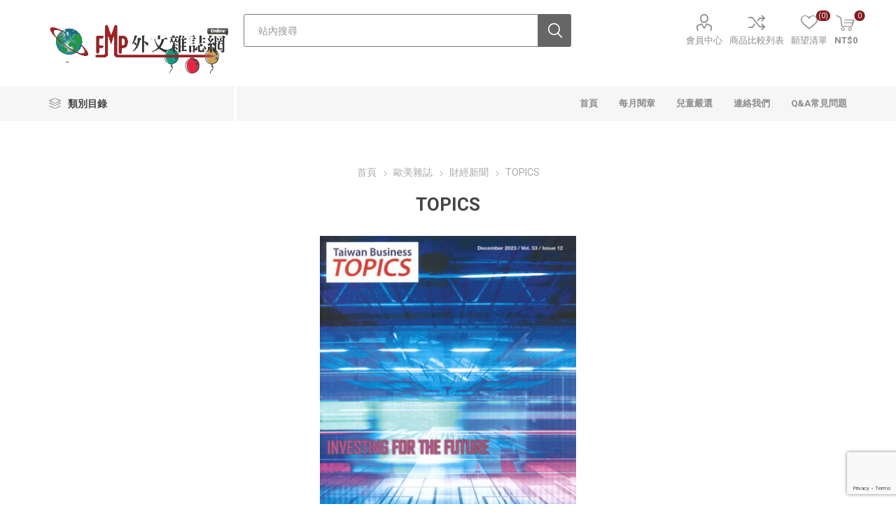

--- FILE ---
content_type: text/html; charset=utf-8
request_url: https://www.fmp.com.tw/topics
body_size: 17138
content:
<!DOCTYPE html>
<html lang="zh"  class="html-product-details-page">
    <head>
        <title>&#x53F0;&#x7063;&#x82F1;&#x6587;&#x96DC;&#x8A8C;&#x793E;,&#x5168;&#x570B;&#x6700;&#x5927;,&#x6700;&#x9F4A;&#x5168;,&#x4EE3;&#x7406;&#x6578;&#x767E;&#x7A2E;&#x570B;&#x5167;,&#x570B;&#x5916;,&#x4E2D;&#x6587;,&#x5916;&#x6587;,&#x96DC;&#x8A8C;,&#x671F;&#x520A;, &#x5BA2;&#x670D;&#x5C08;&#x7DDA;:(02)2361-2151, ISO 27001&#x8A8D;&#x8B49;&#x5EE0;&#x5546;. TOPICS(&#x639B;&#x865F;)</title>
        <meta http-equiv="Content-type" content="text/html;charset=UTF-8" />
        <meta name="description" content="&#x96DC;&#x8A8C;&#x5275;&#x520A;&#x4E3B;&#x65E8;&#x4E0D;&#x50C5;&#x63D0;&#x4F9B;&#x65B0;&#x805E;&#x8A0A;&#x606F;&#xFF0C;&#x66F4;&#x6709;&#x5C08;&#x696D;&#x7684;&#x5206;&#x6790;&#x53CA;&#x5831;&#x5C0E;&#x3002;" />
        <meta name="keywords" content="TOPICS(&#x639B;&#x865F;),&#x83EF;&#x6587;&#x96DC;&#x8A8C;,&#x5546;&#x696D;&#x8CA1;&#x7D93;,&#x5275;&#x696D;&#x6295;&#x8CC7;" />
        <meta name="generator" content="nopCommerce" />
        <meta name="viewport" content="width=device-width, initial-scale=1, maximum-scale=1, user-scalable=0"/>
        <link rel="preload" as="font" href="/Themes/Emporium/Content/icons/emporium-icons.woff" crossorigin>
        <link href="https://fonts.googleapis.com/css?family=Roboto:300,400,700&amp;subset=cyrillic-ext,greek-ext&display=swap" rel="stylesheet">
        <meta property="og:type" content="product" />
<meta property="og:title" content="TOPICS" />
<meta property="og:description" content="&#x96DC;&#x8A8C;&#x5275;&#x520A;&#x4E3B;&#x65E8;&#x4E0D;&#x50C5;&#x63D0;&#x4F9B;&#x65B0;&#x805E;&#x8A0A;&#x606F;&#xFF0C;&#x66F4;&#x6709;&#x5C08;&#x696D;&#x7684;&#x5206;&#x6790;&#x53CA;&#x5831;&#x5C0E;&#x3002;" />
<meta property="og:image" content="https://www.fmp.com.tw/images/thumbs/0018310_topics_510.jpeg" />
<meta property="og:image:url" content="https://www.fmp.com.tw/images/thumbs/0018310_topics_510.jpeg" />
<meta property="og:url" content="https://www.fmp.com.tw/topics" />
<meta property="og:site_name" content="&#x53F0;&#x7063;&#x82F1;&#x6587;&#x96DC;&#x8A8C;&#x793E;-FMP&#x5916;&#x6587;&#x96DC;&#x8A8C;&#x7DB2;" />
<meta property="twitter:card" content="summary" />
<meta property="twitter:site" content="&#x53F0;&#x7063;&#x82F1;&#x6587;&#x96DC;&#x8A8C;&#x793E;-FMP&#x5916;&#x6587;&#x96DC;&#x8A8C;&#x7DB2;" />
<meta property="twitter:title" content="TOPICS" />
<meta property="twitter:description" content="&#x96DC;&#x8A8C;&#x5275;&#x520A;&#x4E3B;&#x65E8;&#x4E0D;&#x50C5;&#x63D0;&#x4F9B;&#x65B0;&#x805E;&#x8A0A;&#x606F;&#xFF0C;&#x66F4;&#x6709;&#x5C08;&#x696D;&#x7684;&#x5206;&#x6790;&#x53CA;&#x5831;&#x5C0E;&#x3002;" />
<meta property="twitter:image" content="https://www.fmp.com.tw/images/thumbs/0018310_topics_510.jpeg" />
<meta property="twitter:url" content="https://www.fmp.com.tw/topics" />

        


    	

<style>

    .product-details-page .full-description {
        display: none;
    }
    .product-details-page .ui-tabs .full-description {
        display: block;
    }
    .product-details-page .tabhead-full-description {
        display: none;
    }
    

    .product-details-page .product-specs-box {
        display: none;
    }
    .product-details-page .ui-tabs .product-specs-box {
        display: block;
    }
    .product-details-page .ui-tabs .product-specs-box .title {
        display: none;
    }
    

    .product-details-page .product-no-reviews,
    .product-details-page .product-review-links {
        display: none;
    }
    </style><!-- Google tag (gtag.js) -->
<script async src="https://www.googletagmanager.com/gtag/js?id=G-7Q08DVJV7G"></script>
<script>
  window.dataLayer = window.dataLayer || [];
  function gtag(){dataLayer.push(arguments);}
  gtag('js', new Date());

  gtag('config', 'G-7Q08DVJV7G');
</script>

	



	<link href="/bundles/3hwl3skpxo-24jufmcz3urryqf9n0bbcp8vmjxwinvi.min.css" rel="stylesheet" type="text/css" />

	
        <link rel="canonical" href="https://www.fmp.com.tw/topics" />

        
        
        <link rel="shortcut icon" href="/icons/icons_0/favicon.ico">

    	
    	<!--Powered by nopCommerce - https://www.nopCommerce.com-->
    </head>
	<body class="product-details-page-body">
        



<div class="ajax-loading-block-window" style="display: none">
</div>
<div id="dialog-notifications-success" title="通知" style="display:none;">
</div>
<div id="dialog-notifications-error" title="錯誤" style="display:none;">
</div>
<div id="dialog-notifications-warning" title="警告" style="display:none;">
</div>
<div id="bar-notification" class="bar-notification-container" data-close="關閉">
</div>



<!--[if lte IE 8]>
    <div style="clear:both;height:59px;text-align:center;position:relative;">
        <a href="http://www.microsoft.com/windows/internet-explorer/default.aspx" target="_blank">
            <img src="/Themes/Emporium/Content/img/ie_warning.jpg" height="42" width="820" alt="You are using an outdated browser. For a faster, safer browsing experience, upgrade for free today." />
        </a>
    </div>
<![endif]-->


<div class="master-wrapper-page">
    
    <div class="responsive-nav-wrapper-parent">
        <div class="responsive-nav-wrapper">
            <div class="menu-title">
                <span>Menu</span>
            </div>
            <div class="search-wrap">
                <span>搜尋</span>
            </div>
            <div class="mobile-logo">
                



<a href="/" class="logo">


<img alt="&#x53F0;&#x7063;&#x82F1;&#x6587;&#x96DC;&#x8A8C;&#x793E;-FMP&#x5916;&#x6587;&#x96DC;&#x8A8C;&#x7DB2;" title="&#x53F0;&#x7063;&#x82F1;&#x6587;&#x96DC;&#x8A8C;&#x793E;-FMP&#x5916;&#x6587;&#x96DC;&#x8A8C;&#x7DB2;" src="https://www.fmp.com.tw/images/thumbs/0012847_0012304_&#x6C23;&#x7403;&#x7248;.gif" /></a>
            </div>
            <div class="shopping-cart-link">               
            </div>
            <div class="personal-button" id="header-links-opener">
                <span>Personal menu</span>
            </div>
        </div>
    </div>
    

<div class="header">
    
    <div class="header-upper">
        <div class="header-selectors-wrapper">
            
            
            
            
        </div>
    </div>
    <div class="header-lower">
        <div class="header-logo">
            



<a href="/" class="logo">


<img alt="&#x53F0;&#x7063;&#x82F1;&#x6587;&#x96DC;&#x8A8C;&#x793E;-FMP&#x5916;&#x6587;&#x96DC;&#x8A8C;&#x7DB2;" title="&#x53F0;&#x7063;&#x82F1;&#x6587;&#x96DC;&#x8A8C;&#x793E;-FMP&#x5916;&#x6587;&#x96DC;&#x8A8C;&#x7DB2;" src="https://www.fmp.com.tw/images/thumbs/0012847_0012304_&#x6C23;&#x7403;&#x7248;.gif" /></a>
        </div>
        <div class="search-box store-search-box">
            <div class="close-side-menu">
                <span class="close-side-menu-text">站內搜尋</span>
                <span class="close-side-menu-btn">Close</span>
            </div>
            <form method="get" id="small-search-box-form" action="/search">
        <input type="text" class="search-box-text" id="small-searchterms" autocomplete="off" name="q" placeholder="站內搜尋" aria-label="站內搜尋" />



<input type="hidden" class="instantSearchResourceElement"
       data-highlightFirstFoundElement="true"
       data-minKeywordLength="2"
       data-defaultProductSortOption="15"
       data-instantSearchUrl="/instantSearchFor"
       data-searchPageUrl="/search"
       data-searchInProductDescriptions="true"
       data-numberOfVisibleProducts="5"
       data-noResultsResourceText=" No data found."/>

        <input type="submit" class="button-1 search-box-button" value="搜尋"/>
            
</form>
        </div>

        <div class="header-links-wrapper">
            

<div class="header-links">
    <ul>
        
            <li>
                <a href="/customer/info" class="ico-account opener"  data-loginUrl="/login">會員中心</a>
                <div class="profile-menu-box ">
                    <div class="close-side-menu">
                        <span class="close-side-menu-text">會員中心</span>
                        <span class="close-side-menu-btn">Close</span>
                    </div>
                    <div class="header-form-holder">
                        <a href="/register?returnUrl=%2Ftopics" class="ico-register">註冊</a>
                        <a href="/login?returnUrl=%2Ftopics" class="ico-login">登入</a>
                    </div>
                </div>
            </li>
            <li><a href="/compareproducts" class="ico-compare">商品比較列表</a></li>

            <li>
                <a href="/wishlist" class="ico-wishlist">
                    <span class="wishlist-label">願望清單</span>
                    <span class="wishlist-qty">(0)</span>
                </a>
            </li>

        
    </ul>
        <div class="mobile-flyout-wrapper">
            <div class="close-side-menu">
                <span class="close-side-menu-text">Shopping cart</span>
                <span class="close-side-menu-btn">暫停新增</span>
            </div>
            



<div id="flyout-cart" class="flyout-cart" data-removeItemFromCartUrl="/EmporiumTheme/RemoveItemFromCart" data-flyoutCartUrl="/EmporiumTheme/FlyoutShoppingCart">
    <div id="topcartlink">
        <a href="/cart" class="ico-cart">
            <span class="cart-qty">0</span>
            <span class="cart-label">
NT$0            </span>
        </a>
    </div>
    <div class="mini-shopping-cart">
        <div class="flyout-cart-scroll-area">
                <p>購物車中沒有商品</p>
        </div>
    </div>
</div>
        </div>
        
</div>

        </div>
    </div>
    <div class="header-menu-parent">
        <div class="header-menu categories-in-side-panel">
		        <div class="category-navigation-list-wrapper">
			        <span class="category-navigation-title">類別目錄</span>
		            <ul class="category-navigation-list sticky-flyout"></ul>
		        </div>
		    <div class="close-menu">
		    	<span class="close-menu-text">Menu</span>
		        <span class="close-menu-btn">Close</span>
		    </div>



    <ul class="mega-menu"
        data-isRtlEnabled="false"
        data-enableClickForDropDown="false">


<li class=" ">

    <a href="/" class="" title="&#x9996;&#x9801;" ><span> &#x9996;&#x9801;</span></a>

</li>



<li class=" ">

    <a href="/blog" class="" title="&#x6BCF;&#x6708;&#x95B1;&#x7AE0;" ><span> &#x6BCF;&#x6708;&#x95B1;&#x7AE0;</span></a>

</li>



<li class=" has-sublist">

    <a href="#" class="with-subcategories" title="&#x5152;&#x7AE5;&#x56B4;&#x9078;" ><span> &#x5152;&#x7AE5;&#x56B4;&#x9078;</span></a>

        <div class="plus-button"></div>
        <div class="sublist-wrap">
            <ul class="sublist">
                <li class="back-button">
                    <span>Back</span>
                </li>


<li class=" ">

    <a href="kidsstore" class="" title="&#x54C1;&#x724C;&#x63A8;&#x85A6;" ><span> &#x54C1;&#x724C;&#x63A8;&#x85A6;</span></a>

</li>



<li class=" ">

    <a href="kidsclass0-6" class="" title="0~6&#x6B72;&#x5B78;&#x9F61;&#x524D;" ><span> 0~6&#x6B72;&#x5B78;&#x9F61;&#x524D;</span></a>

</li>



<li class=" ">

    <a href="kidsclass7-10" class="" title="7~10&#x6B72;&#x6700;&#x4F73;&#x8B80;&#x7269;" ><span> 7~10&#x6B72;&#x6700;&#x4F73;&#x8B80;&#x7269;</span></a>

</li>



<li class=" ">

    <a href="kidsclass11-15" class="" title="11&#x6B72;&#x4EE5;&#x4E0A;&#x6700;&#x4F73;&#x8B80;&#x7269;" ><span> 11&#x6B72;&#x4EE5;&#x4E0A;&#x6700;&#x4F73;&#x8B80;&#x7269;</span></a>

</li>

            </ul>
        </div>
</li>



<li class=" ">

    <a href="/contactus" class="" title="&#x9023;&#x7D61;&#x6211;&#x5011;" ><span> &#x9023;&#x7D61;&#x6211;&#x5011;</span></a>

</li>



<li class=" ">

    <a href="mega-menu-topic" class="" title="Q&amp;A&#x5E38;&#x898B;&#x554F;&#x984C;" ><span> Q&amp;A&#x5E38;&#x898B;&#x554F;&#x984C;</span></a>

</li>



<li class="has-sublist mega-menu-categories root-category-items">

        <a class="with-subcategories" href="/%E6%AD%90%E7%BE%8E%E9%9B%9C%E8%AA%8C-2-2">&#x6B50;&#x7F8E;&#x96DC;&#x8A8C;</a>

        <div class="plus-button"></div>
        <div class="sublist-wrap">
            <ul class="sublist">
                <li class="back-button">
                    <span>Back</span>
                </li>
                
        <li>
            <a class="lastLevelCategory" href="/%E5%BB%BA%E7%AF%89%E8%A3%9D%E6%BD%A2-5" title="&#x88DD;&#x6F62;&#x4F48;&#x7F6E;"><span>&#x88DD;&#x6F62;&#x4F48;&#x7F6E;</span></a>
        </li>
        <li>
            <a class="lastLevelCategory" href="/%E6%89%8B%E5%B7%A5%E8%97%9D-4" title="&#x624B;&#x5DE5;&#x85DD;"><span>&#x624B;&#x5DE5;&#x85DD;</span></a>
        </li>
        <li>
            <a class="lastLevelCategory" href="/%E4%BC%91%E9%96%92%E5%A8%9B%E6%A8%82" title="&#x4F11;&#x9592;&#x5A1B;&#x6A02;"><span>&#x4F11;&#x9592;&#x5A1B;&#x6A02;</span></a>
        </li>
        <li>
            <a class="lastLevelCategory" href="/%E8%87%AA%E7%84%B6%E7%A7%91%E5%AD%B8-4" title="&#x81EA;&#x7136;&#x4EBA;&#x6587;"><span>&#x81EA;&#x7136;&#x4EBA;&#x6587;</span></a>
        </li>
        <li>
            <a class="lastLevelCategory" href="/%E6%B5%81%E8%A1%8C%E6%99%82%E5%B0%9A-5" title="&#x6D41;&#x884C;&#x6642;&#x5C1A;"><span>&#x6D41;&#x884C;&#x6642;&#x5C1A;</span></a>
        </li>
        <li>
            <a class="lastLevelCategory" href="/%E5%AE%B6%E5%BA%AD%E8%82%B2%E5%85%92-6" title="&#x5152;&#x7AE5;&#x520A;&#x7269;"><span>&#x5152;&#x7AE5;&#x520A;&#x7269;</span></a>
        </li>
        <li>
            <a class="lastLevelCategory" href="/%E5%81%A5%E5%BA%B7%E5%A1%91%E8%BA%AB-5" title="&#x5065;&#x5EB7;&#x904B;&#x52D5;"><span>&#x5065;&#x5EB7;&#x904B;&#x52D5;</span></a>
        </li>
        <li>
            <a class="lastLevelCategory" href="/%E5%95%86%E6%A5%AD%E8%B2%A1%E7%B6%93-5" title="&#x8CA1;&#x7D93;&#x65B0;&#x805E;"><span>&#x8CA1;&#x7D93;&#x65B0;&#x805E;</span></a>
        </li>
        <li>
            <a class="lastLevelCategory" href="/%E9%9B%BB%E8%85%A6%E7%B6%B2%E8%B7%AF-2" title="&#x96FB;&#x8166;&#x7DB2;&#x8DEF;"><span>&#x96FB;&#x8166;&#x7DB2;&#x8DEF;</span></a>
        </li>
        <li>
            <a class="lastLevelCategory" href="/%E6%94%9D%E5%BD%B1%E8%97%9D%E8%A1%93" title="&#x651D;&#x5F71;&#x85DD;&#x8853;"><span>&#x651D;&#x5F71;&#x85DD;&#x8853;</span></a>
        </li>
        <li>
            <a class="lastLevelCategory" href="/%E9%9F%B3%E6%A8%82%E9%9F%B3%E9%9F%BF-2" title="&#x97F3;&#x6A02;&#x97F3;&#x97FF;"><span>&#x97F3;&#x6A02;&#x97F3;&#x97FF;</span></a>
        </li>
        <li>
            <a class="lastLevelCategory" href="/%E5%97%9C%E5%A5%BD%E6%94%B6%E8%97%8F-3" title="&#x55DC;&#x597D;&#x6536;&#x85CF;"><span>&#x55DC;&#x597D;&#x6536;&#x85CF;</span></a>
        </li>

            </ul>
        </div>

</li>

<li class="has-sublist mega-menu-categories root-category-items">

        <a class="with-subcategories" href="/%E6%97%A5%E9%9F%93%E9%9B%9C%E8%AA%8C-3">&#x65E5;&#x6587;&#x96DC;&#x8A8C;</a>

        <div class="plus-button"></div>
        <div class="sublist-wrap">
            <ul class="sublist">
                <li class="back-button">
                    <span>Back</span>
                </li>
                
        <li>
            <a class="lastLevelCategory" href="/%E6%89%8B%E5%B7%A5%E8%97%9D-5" title="&#x624B;&#x5DE5;&#x85DD;"><span>&#x624B;&#x5DE5;&#x85DD;</span></a>
        </li>
        <li>
            <a class="lastLevelCategory" href="/%E6%B5%81%E8%A1%8C%E6%99%82%E5%B0%9A-6" title="&#x6D41;&#x884C;&#x6642;&#x5C1A;"><span>&#x6D41;&#x884C;&#x6642;&#x5C1A;</span></a>
        </li>
        <li>
            <a class="lastLevelCategory" href="/%E8%87%AA%E7%84%B6%E4%BA%BA%E6%96%87" title="&#x81EA;&#x7136;&#x4EBA;&#x6587;"><span>&#x81EA;&#x7136;&#x4EBA;&#x6587;</span></a>
        </li>
        <li>
            <a class="lastLevelCategory" href="/%E4%BC%91%E9%96%92%E5%A8%9B%E6%A8%82-2" title="&#x4F11;&#x9592;&#x5A1B;&#x6A02;"><span>&#x4F11;&#x9592;&#x5A1B;&#x6A02;</span></a>
        </li>

            </ul>
        </div>

</li>

<li class="has-sublist mega-menu-categories root-category-items">

        <a class="with-subcategories" href="/%E8%8F%AF%E6%96%87%E9%9B%9C%E8%AA%8C-4">&#x83EF;&#x6587;&#x96DC;&#x8A8C;</a>

        <div class="plus-button"></div>
        <div class="sublist-wrap">
            <ul class="sublist">
                <li class="back-button">
                    <span>Back</span>
                </li>
                
        <li>
            <a class="lastLevelCategory" href="/%E4%BC%91%E9%96%92%E5%A8%9B%E6%A8%82-3" title="&#x4F11;&#x9592;&#x5A1B;&#x6A02;"><span>&#x4F11;&#x9592;&#x5A1B;&#x6A02;</span></a>
        </li>
        <li>
            <a class="lastLevelCategory" href="/%E8%87%AA%E7%84%B6%E4%BA%BA%E6%96%87-2" title="&#x81EA;&#x7136;&#x4EBA;&#x6587;"><span>&#x81EA;&#x7136;&#x4EBA;&#x6587;</span></a>
        </li>
        <li>
            <a class="lastLevelCategory" href="/%E6%B5%81%E8%A1%8C%E6%99%82%E5%B0%9A-7" title="&#x6D41;&#x884C;&#x6642;&#x5C1A;"><span>&#x6D41;&#x884C;&#x6642;&#x5C1A;</span></a>
        </li>
        <li>
            <a class="lastLevelCategory" href="/%E8%A3%9D%E6%BD%A2%E4%BD%88%E7%BD%AE-2" title="&#x88DD;&#x6F62;&#x4F48;&#x7F6E;"><span>&#x88DD;&#x6F62;&#x4F48;&#x7F6E;</span></a>
        </li>
        <li>
            <a class="lastLevelCategory" href="/%E5%AE%B6%E5%BA%AD%E8%82%B2%E5%85%92-7" title="&#x5152;&#x7AE5;&#x520A;&#x7269;"><span>&#x5152;&#x7AE5;&#x520A;&#x7269;</span></a>
        </li>
        <li>
            <a class="lastLevelCategory" href="/%E5%81%A5%E5%BA%B7%E9%81%8B%E5%8B%95" title="&#x5065;&#x5EB7;&#x904B;&#x52D5;"><span>&#x5065;&#x5EB7;&#x904B;&#x52D5;</span></a>
        </li>
        <li>
            <a class="lastLevelCategory" href="/%E5%95%86%E6%A5%AD%E8%B2%A1%E7%B6%93-6" title="&#x8CA1;&#x7D93;&#x65B0;&#x805E;"><span>&#x8CA1;&#x7D93;&#x65B0;&#x805E;</span></a>
        </li>
        <li>
            <a class="lastLevelCategory" href="/%E8%AA%9E%E8%A8%80%E5%AD%B8%E7%BF%92-3" title="&#x8A9E;&#x8A00;&#x5B78;&#x7FD2;"><span>&#x8A9E;&#x8A00;&#x5B78;&#x7FD2;</span></a>
        </li>
        <li>
            <a class="lastLevelCategory" href="/%E9%9B%BB%E8%85%A6%E7%B6%B2%E8%B7%AF-3" title="&#x96FB;&#x8166;&#x7DB2;&#x8DEF;"><span>&#x96FB;&#x8166;&#x7DB2;&#x8DEF;</span></a>
        </li>

            </ul>
        </div>

</li>

<li class="has-sublist mega-menu-categories root-category-items">

        <a class="with-subcategories" href="/%E5%85%92%E7%AB%A5%E9%9B%9C%E8%AA%8C-2">&#x5152;&#x7AE5;&#x96DC;&#x8A8C;</a>

        <div class="plus-button"></div>
        <div class="sublist-wrap">
            <ul class="sublist">
                <li class="back-button">
                    <span>Back</span>
                </li>
                
        <li>
            <a class="lastLevelCategory" href="/kidsclass0-6" title="&#x9069;&#x8B80;&#x5E74;&#x9F61;0-6&#x6B72;"><span>&#x9069;&#x8B80;&#x5E74;&#x9F61;0-6&#x6B72;</span></a>
        </li>
        <li>
            <a class="lastLevelCategory" href="/kidsclass7-10" title="&#x9069;&#x8B80;&#x5E74;&#x9F61;7-10&#x6B72;"><span>&#x9069;&#x8B80;&#x5E74;&#x9F61;7-10&#x6B72;</span></a>
        </li>
        <li>
            <a class="lastLevelCategory" href="/kidsclass11-15" title="&#x9069;&#x8B80;&#x5E74;&#x9F61;11-15&#x6B72;"><span>&#x9069;&#x8B80;&#x5E74;&#x9F61;11-15&#x6B72;</span></a>
        </li>

            </ul>
        </div>

</li>

<li class=" mega-menu-categories root-category-items">

        <a class="" href="/%E7%86%B1%E9%96%80%E5%B0%88%E5%8D%80-3">&#x71B1;&#x9580;&#x5C08;&#x5340;</a>


</li>

<li class=" mega-menu-categories root-category-items">

        <a class="" href="/%E4%BF%83%E9%8A%B7%E6%B4%BB%E5%8B%95">&#x4FC3;&#x92B7;&#x6D3B;&#x52D5;</a>


</li>

<li class="has-sublist mega-menu-categories root-category-items">

        <a class="with-subcategories" href="/%E6%96%87%E5%89%B5%E7%A6%AE%E5%93%81">&#x6587;&#x5275;&#x79AE;&#x54C1;</a>

        <div class="plus-button"></div>
        <div class="sublist-wrap">
            <ul class="sublist">
                <li class="back-button">
                    <span>Back</span>
                </li>
                
        <li>
            <a class="lastLevelCategory" href="/%E6%A1%8C%E9%81%8A" title="&#x684C;&#x904A;"><span>&#x684C;&#x904A;</span></a>
        </li>

            </ul>
        </div>

</li>
        
    </ul>
    <ul class="mega-menu-responsive">
        <li class="all-categories">
            <span class="labelfornextplusbutton">類別目錄</span>
            <div class="plus-button"></div>
            <div class="sublist-wrap">
                <ul class="sublist">
                    <li class="back-button">
                        <span>Back</span>
                    </li>


<li class="has-sublist mega-menu-categories root-category-items">

        <a class="with-subcategories" href="/%E6%AD%90%E7%BE%8E%E9%9B%9C%E8%AA%8C-2-2">&#x6B50;&#x7F8E;&#x96DC;&#x8A8C;</a>

        <div class="plus-button"></div>
        <div class="sublist-wrap">
            <ul class="sublist">
                <li class="back-button">
                    <span>Back</span>
                </li>
                
        <li>
            <a class="lastLevelCategory" href="/%E5%BB%BA%E7%AF%89%E8%A3%9D%E6%BD%A2-5" title="&#x88DD;&#x6F62;&#x4F48;&#x7F6E;"><span>&#x88DD;&#x6F62;&#x4F48;&#x7F6E;</span></a>
        </li>
        <li>
            <a class="lastLevelCategory" href="/%E6%89%8B%E5%B7%A5%E8%97%9D-4" title="&#x624B;&#x5DE5;&#x85DD;"><span>&#x624B;&#x5DE5;&#x85DD;</span></a>
        </li>
        <li>
            <a class="lastLevelCategory" href="/%E4%BC%91%E9%96%92%E5%A8%9B%E6%A8%82" title="&#x4F11;&#x9592;&#x5A1B;&#x6A02;"><span>&#x4F11;&#x9592;&#x5A1B;&#x6A02;</span></a>
        </li>
        <li>
            <a class="lastLevelCategory" href="/%E8%87%AA%E7%84%B6%E7%A7%91%E5%AD%B8-4" title="&#x81EA;&#x7136;&#x4EBA;&#x6587;"><span>&#x81EA;&#x7136;&#x4EBA;&#x6587;</span></a>
        </li>
        <li>
            <a class="lastLevelCategory" href="/%E6%B5%81%E8%A1%8C%E6%99%82%E5%B0%9A-5" title="&#x6D41;&#x884C;&#x6642;&#x5C1A;"><span>&#x6D41;&#x884C;&#x6642;&#x5C1A;</span></a>
        </li>
        <li>
            <a class="lastLevelCategory" href="/%E5%AE%B6%E5%BA%AD%E8%82%B2%E5%85%92-6" title="&#x5152;&#x7AE5;&#x520A;&#x7269;"><span>&#x5152;&#x7AE5;&#x520A;&#x7269;</span></a>
        </li>
        <li>
            <a class="lastLevelCategory" href="/%E5%81%A5%E5%BA%B7%E5%A1%91%E8%BA%AB-5" title="&#x5065;&#x5EB7;&#x904B;&#x52D5;"><span>&#x5065;&#x5EB7;&#x904B;&#x52D5;</span></a>
        </li>
        <li>
            <a class="lastLevelCategory" href="/%E5%95%86%E6%A5%AD%E8%B2%A1%E7%B6%93-5" title="&#x8CA1;&#x7D93;&#x65B0;&#x805E;"><span>&#x8CA1;&#x7D93;&#x65B0;&#x805E;</span></a>
        </li>
        <li>
            <a class="lastLevelCategory" href="/%E9%9B%BB%E8%85%A6%E7%B6%B2%E8%B7%AF-2" title="&#x96FB;&#x8166;&#x7DB2;&#x8DEF;"><span>&#x96FB;&#x8166;&#x7DB2;&#x8DEF;</span></a>
        </li>
        <li>
            <a class="lastLevelCategory" href="/%E6%94%9D%E5%BD%B1%E8%97%9D%E8%A1%93" title="&#x651D;&#x5F71;&#x85DD;&#x8853;"><span>&#x651D;&#x5F71;&#x85DD;&#x8853;</span></a>
        </li>
        <li>
            <a class="lastLevelCategory" href="/%E9%9F%B3%E6%A8%82%E9%9F%B3%E9%9F%BF-2" title="&#x97F3;&#x6A02;&#x97F3;&#x97FF;"><span>&#x97F3;&#x6A02;&#x97F3;&#x97FF;</span></a>
        </li>
        <li>
            <a class="lastLevelCategory" href="/%E5%97%9C%E5%A5%BD%E6%94%B6%E8%97%8F-3" title="&#x55DC;&#x597D;&#x6536;&#x85CF;"><span>&#x55DC;&#x597D;&#x6536;&#x85CF;</span></a>
        </li>

            </ul>
        </div>

</li>

<li class="has-sublist mega-menu-categories root-category-items">

        <a class="with-subcategories" href="/%E6%97%A5%E9%9F%93%E9%9B%9C%E8%AA%8C-3">&#x65E5;&#x6587;&#x96DC;&#x8A8C;</a>

        <div class="plus-button"></div>
        <div class="sublist-wrap">
            <ul class="sublist">
                <li class="back-button">
                    <span>Back</span>
                </li>
                
        <li>
            <a class="lastLevelCategory" href="/%E6%89%8B%E5%B7%A5%E8%97%9D-5" title="&#x624B;&#x5DE5;&#x85DD;"><span>&#x624B;&#x5DE5;&#x85DD;</span></a>
        </li>
        <li>
            <a class="lastLevelCategory" href="/%E6%B5%81%E8%A1%8C%E6%99%82%E5%B0%9A-6" title="&#x6D41;&#x884C;&#x6642;&#x5C1A;"><span>&#x6D41;&#x884C;&#x6642;&#x5C1A;</span></a>
        </li>
        <li>
            <a class="lastLevelCategory" href="/%E8%87%AA%E7%84%B6%E4%BA%BA%E6%96%87" title="&#x81EA;&#x7136;&#x4EBA;&#x6587;"><span>&#x81EA;&#x7136;&#x4EBA;&#x6587;</span></a>
        </li>
        <li>
            <a class="lastLevelCategory" href="/%E4%BC%91%E9%96%92%E5%A8%9B%E6%A8%82-2" title="&#x4F11;&#x9592;&#x5A1B;&#x6A02;"><span>&#x4F11;&#x9592;&#x5A1B;&#x6A02;</span></a>
        </li>

            </ul>
        </div>

</li>

<li class="has-sublist mega-menu-categories root-category-items">

        <a class="with-subcategories" href="/%E8%8F%AF%E6%96%87%E9%9B%9C%E8%AA%8C-4">&#x83EF;&#x6587;&#x96DC;&#x8A8C;</a>

        <div class="plus-button"></div>
        <div class="sublist-wrap">
            <ul class="sublist">
                <li class="back-button">
                    <span>Back</span>
                </li>
                
        <li>
            <a class="lastLevelCategory" href="/%E4%BC%91%E9%96%92%E5%A8%9B%E6%A8%82-3" title="&#x4F11;&#x9592;&#x5A1B;&#x6A02;"><span>&#x4F11;&#x9592;&#x5A1B;&#x6A02;</span></a>
        </li>
        <li>
            <a class="lastLevelCategory" href="/%E8%87%AA%E7%84%B6%E4%BA%BA%E6%96%87-2" title="&#x81EA;&#x7136;&#x4EBA;&#x6587;"><span>&#x81EA;&#x7136;&#x4EBA;&#x6587;</span></a>
        </li>
        <li>
            <a class="lastLevelCategory" href="/%E6%B5%81%E8%A1%8C%E6%99%82%E5%B0%9A-7" title="&#x6D41;&#x884C;&#x6642;&#x5C1A;"><span>&#x6D41;&#x884C;&#x6642;&#x5C1A;</span></a>
        </li>
        <li>
            <a class="lastLevelCategory" href="/%E8%A3%9D%E6%BD%A2%E4%BD%88%E7%BD%AE-2" title="&#x88DD;&#x6F62;&#x4F48;&#x7F6E;"><span>&#x88DD;&#x6F62;&#x4F48;&#x7F6E;</span></a>
        </li>
        <li>
            <a class="lastLevelCategory" href="/%E5%AE%B6%E5%BA%AD%E8%82%B2%E5%85%92-7" title="&#x5152;&#x7AE5;&#x520A;&#x7269;"><span>&#x5152;&#x7AE5;&#x520A;&#x7269;</span></a>
        </li>
        <li>
            <a class="lastLevelCategory" href="/%E5%81%A5%E5%BA%B7%E9%81%8B%E5%8B%95" title="&#x5065;&#x5EB7;&#x904B;&#x52D5;"><span>&#x5065;&#x5EB7;&#x904B;&#x52D5;</span></a>
        </li>
        <li>
            <a class="lastLevelCategory" href="/%E5%95%86%E6%A5%AD%E8%B2%A1%E7%B6%93-6" title="&#x8CA1;&#x7D93;&#x65B0;&#x805E;"><span>&#x8CA1;&#x7D93;&#x65B0;&#x805E;</span></a>
        </li>
        <li>
            <a class="lastLevelCategory" href="/%E8%AA%9E%E8%A8%80%E5%AD%B8%E7%BF%92-3" title="&#x8A9E;&#x8A00;&#x5B78;&#x7FD2;"><span>&#x8A9E;&#x8A00;&#x5B78;&#x7FD2;</span></a>
        </li>
        <li>
            <a class="lastLevelCategory" href="/%E9%9B%BB%E8%85%A6%E7%B6%B2%E8%B7%AF-3" title="&#x96FB;&#x8166;&#x7DB2;&#x8DEF;"><span>&#x96FB;&#x8166;&#x7DB2;&#x8DEF;</span></a>
        </li>

            </ul>
        </div>

</li>

<li class="has-sublist mega-menu-categories root-category-items">

        <a class="with-subcategories" href="/%E5%85%92%E7%AB%A5%E9%9B%9C%E8%AA%8C-2">&#x5152;&#x7AE5;&#x96DC;&#x8A8C;</a>

        <div class="plus-button"></div>
        <div class="sublist-wrap">
            <ul class="sublist">
                <li class="back-button">
                    <span>Back</span>
                </li>
                
        <li>
            <a class="lastLevelCategory" href="/kidsclass0-6" title="&#x9069;&#x8B80;&#x5E74;&#x9F61;0-6&#x6B72;"><span>&#x9069;&#x8B80;&#x5E74;&#x9F61;0-6&#x6B72;</span></a>
        </li>
        <li>
            <a class="lastLevelCategory" href="/kidsclass7-10" title="&#x9069;&#x8B80;&#x5E74;&#x9F61;7-10&#x6B72;"><span>&#x9069;&#x8B80;&#x5E74;&#x9F61;7-10&#x6B72;</span></a>
        </li>
        <li>
            <a class="lastLevelCategory" href="/kidsclass11-15" title="&#x9069;&#x8B80;&#x5E74;&#x9F61;11-15&#x6B72;"><span>&#x9069;&#x8B80;&#x5E74;&#x9F61;11-15&#x6B72;</span></a>
        </li>

            </ul>
        </div>

</li>

<li class=" mega-menu-categories root-category-items">

        <a class="" href="/%E7%86%B1%E9%96%80%E5%B0%88%E5%8D%80-3">&#x71B1;&#x9580;&#x5C08;&#x5340;</a>


</li>

<li class=" mega-menu-categories root-category-items">

        <a class="" href="/%E4%BF%83%E9%8A%B7%E6%B4%BB%E5%8B%95">&#x4FC3;&#x92B7;&#x6D3B;&#x52D5;</a>


</li>

<li class="has-sublist mega-menu-categories root-category-items">

        <a class="with-subcategories" href="/%E6%96%87%E5%89%B5%E7%A6%AE%E5%93%81">&#x6587;&#x5275;&#x79AE;&#x54C1;</a>

        <div class="plus-button"></div>
        <div class="sublist-wrap">
            <ul class="sublist">
                <li class="back-button">
                    <span>Back</span>
                </li>
                
        <li>
            <a class="lastLevelCategory" href="/%E6%A1%8C%E9%81%8A" title="&#x684C;&#x904A;"><span>&#x684C;&#x904A;</span></a>
        </li>

            </ul>
        </div>

</li>                </ul>
            </div>
        </li>


<li class=" ">

    <a href="/" class="" title="&#x9996;&#x9801;" ><span> &#x9996;&#x9801;</span></a>

</li>



<li class=" ">

    <a href="/blog" class="" title="&#x6BCF;&#x6708;&#x95B1;&#x7AE0;" ><span> &#x6BCF;&#x6708;&#x95B1;&#x7AE0;</span></a>

</li>



<li class=" has-sublist">

    <a href="#" class="with-subcategories" title="&#x5152;&#x7AE5;&#x56B4;&#x9078;" ><span> &#x5152;&#x7AE5;&#x56B4;&#x9078;</span></a>

        <div class="plus-button"></div>
        <div class="sublist-wrap">
            <ul class="sublist">
                <li class="back-button">
                    <span>Back</span>
                </li>


<li class=" ">

    <a href="kidsstore" class="" title="&#x54C1;&#x724C;&#x63A8;&#x85A6;" ><span> &#x54C1;&#x724C;&#x63A8;&#x85A6;</span></a>

</li>



<li class=" ">

    <a href="kidsclass0-6" class="" title="0~6&#x6B72;&#x5B78;&#x9F61;&#x524D;" ><span> 0~6&#x6B72;&#x5B78;&#x9F61;&#x524D;</span></a>

</li>



<li class=" ">

    <a href="kidsclass7-10" class="" title="7~10&#x6B72;&#x6700;&#x4F73;&#x8B80;&#x7269;" ><span> 7~10&#x6B72;&#x6700;&#x4F73;&#x8B80;&#x7269;</span></a>

</li>



<li class=" ">

    <a href="kidsclass11-15" class="" title="11&#x6B72;&#x4EE5;&#x4E0A;&#x6700;&#x4F73;&#x8B80;&#x7269;" ><span> 11&#x6B72;&#x4EE5;&#x4E0A;&#x6700;&#x4F73;&#x8B80;&#x7269;</span></a>

</li>

            </ul>
        </div>
</li>



<li class=" ">

    <a href="/contactus" class="" title="&#x9023;&#x7D61;&#x6211;&#x5011;" ><span> &#x9023;&#x7D61;&#x6211;&#x5011;</span></a>

</li>



<li class=" ">

    <a href="mega-menu-topic" class="" title="Q&amp;A&#x5E38;&#x898B;&#x554F;&#x984C;" ><span> Q&amp;A&#x5E38;&#x898B;&#x554F;&#x984C;</span></a>

</li>


        
    </ul>

		    <div class="mobile-menu-items"></div>
        </div>
    </div>
    
</div>
    
    <div class="overlayOffCanvas"></div>
    <div class="master-wrapper-content">
        



<div class="ajaxCartInfo" data-getAjaxCartButtonUrl="/NopAjaxCart/GetAjaxCartButtonsAjax"
     data-productPageAddToCartButtonSelector=".add-to-cart-button"
     data-productBoxAddToCartButtonSelector=".product-box-add-to-cart-button"
     data-productBoxProductItemElementSelector=".product-item"
     data-useNopNotification="False"
     data-nopNotificationCartResource="&#x8A72;&#x5546;&#x54C1;&#x5DF2;&#x65B0;&#x589E;&#x5230;&#x8CFC;&#x7269;&#x8ECA;&lt;a href=&quot;/cart&quot;&gt;&#x9EDE;&#x64CA;&#x67E5;&#x770B;&lt;/a&gt;"
     data-nopNotificationWishlistResource="&#x8A72;&#x5546;&#x54C1;&#x5DF2;&#x65B0;&#x589E;&#x5230;&#x9858;&#x671B;&#x6E05;&#x55AE;&lt;a href=&quot;/wishlist&quot;&gt;&#x9EDE;&#x64CA;&#x67E5;&#x770B;&lt;/a&gt;"
     data-enableOnProductPage="True"
     data-enableOnCatalogPages="True"
     data-miniShoppingCartQuatityFormattingResource="({0})"
     data-miniWishlistQuatityFormattingResource="({0})"
     data-addToWishlistButtonSelector=".add-to-wishlist-button">
</div>

<input id="addProductVariantToCartUrl" name="addProductVariantToCartUrl" type="hidden" value="/AddProductFromProductDetailsPageToCartAjax" />
<input id="addProductToCartUrl" name="addProductToCartUrl" type="hidden" value="/AddProductToCartAjax" />
<input id="miniShoppingCartUrl" name="miniShoppingCartUrl" type="hidden" value="/MiniShoppingCart" />
<input id="flyoutShoppingCartUrl" name="flyoutShoppingCartUrl" type="hidden" value="/NopAjaxCartFlyoutShoppingCart" />
<input id="checkProductAttributesUrl" name="checkProductAttributesUrl" type="hidden" value="/CheckIfProductOrItsAssociatedProductsHasAttributes" />
<input id="getMiniProductDetailsViewUrl" name="getMiniProductDetailsViewUrl" type="hidden" value="/GetMiniProductDetailsView" />
<input id="flyoutShoppingCartPanelSelector" name="flyoutShoppingCartPanelSelector" type="hidden" value="#flyout-cart" />
<input id="shoppingCartMenuLinkSelector" name="shoppingCartMenuLinkSelector" type="hidden" value=".cart-qty" />
<input id="wishlistMenuLinkSelector" name="wishlistMenuLinkSelector" type="hidden" value="span.wishlist-qty" />





<div id="product-ribbon-info" data-productid="128"
     data-productboxselector=".product-item, .item-holder"
     data-productboxpicturecontainerselector=".picture, .item-picture"
     data-productpagepicturesparentcontainerselector=".product-essential"
     data-productpagebugpicturecontainerselector=".picture"
     data-retrieveproductribbonsurl="/RetrieveProductRibbons">
</div>


<div class="quickViewData" data-productselector=".product-item"
     data-productselectorchild=".btn-wrapper"
     data-retrievequickviewurl="/quickviewdata"
     data-quickviewbuttontext="Quick View"
     data-quickviewbuttontitle="快速瀏覽"
     data-isquickviewpopupdraggable="False"
     data-enablequickviewpopupoverlay="True"
     data-accordionpanelsheightstyle="content"
     data-getquickviewbuttonroute="/getquickviewbutton">
</div>
        <div class="master-column-wrapper">
            <div class="center-1">
    
    



<div class="page product-details-page">
    <div class="page-body">
        
        <form method="post" id="product-details-form" action="/topics">

<!--Microdata-->
<div  itemscope itemtype="http://schema.org/Product">
    <meta itemprop="name" content="TOPICS"/>
    <meta itemprop="sku" content="2024850"/>
    <meta itemprop="gtin"/>
    <meta itemprop="mpn" content="3"/>
    <meta itemprop="description" content="&#x96DC;&#x8A8C;&#x5275;&#x520A;&#x4E3B;&#x65E8;&#x4E0D;&#x50C5;&#x63D0;&#x4F9B;&#x65B0;&#x805E;&#x8A0A;&#x606F;&#xFF0C;&#x66F4;&#x6709;&#x5C08;&#x696D;&#x7684;&#x5206;&#x6790;&#x53CA;&#x5831;&#x5C0E;&#x3002;"/>
    <meta itemprop="image" content="https://www.fmp.com.tw/images/thumbs/0018310_topics_510.jpeg"/>
    <div itemprop="offers" itemscope itemtype="http://schema.org/Offer">
        <meta itemprop="url" content="https://www.fmp.com.tw/topics"/>
        <meta itemprop="price" content="1800.00"/>
        <meta itemprop="priceCurrency" content="TWD"/>
        <meta itemprop="priceValidUntil" content="2044/6/5 &#x4E0A;&#x5348; 12:00:00"/>
    </div>
    <div itemprop="review" itemscope itemtype="http://schema.org/Review">
        <meta itemprop="author" content="ALL"/>
        <meta itemprop="url" content="/productreviews/128"/>
    </div>
</div>
            <div data-productid="128">
                <div class="product-essential">
                    <div class="mobile-name-holder"></div>
                    <div class="mobile-prev-next-holder"></div>
					



    <input type="hidden" class="cloudZoomAdjustPictureOnProductAttributeValueChange"
           data-productid="128"
           data-isintegratedbywidget="true" />
        <input type="hidden" class="cloudZoomEnableClickToZoom" />
    <div class="gallery sevenspikes-cloudzoom-gallery">
        
        <div class="picture-wrapper">
            <div class="picture" id="sevenspikes-cloud-zoom" data-zoomwindowelementid=""
                 data-selectoroftheparentelementofthecloudzoomwindow=""
                 data-defaultimagecontainerselector=".product-essential .gallery"
                 data-zoom-window-width="400"
                 data-zoom-window-height="400">
                <a href="https://www.fmp.com.tw/images/thumbs/0018310_topics.jpeg" data-full-image-url="https://www.fmp.com.tw/images/thumbs/0018310_topics.jpeg" class="picture-link" id="zoom1">
                    <img src="https://www.fmp.com.tw/images/thumbs/0018310_topics_510.jpeg" alt="&#x5716;&#x7247; TOPICS" class="cloudzoom" id="cloudZoomImage"
                         itemprop="image" data-cloudzoom="appendSelector: &#x27;.picture-wrapper&#x27;, zoomPosition: &#x27;inside&#x27;, zoomOffsetX: 0, captionPosition: &#x27;bottom&#x27;, tintOpacity: 0, zoomWidth: 400, zoomHeight: 400, easing: 3, touchStartDelay: true, zoomFlyOut: false, disableZoom: &#x27;auto&#x27;"
                          />
                </a>
            </div>
        </div>
            <div class="picture-thumbs ">
                        <a class="cloudzoom-gallery thumb-item" data-full-image-url="https://www.fmp.com.tw/images/thumbs/0018310_topics.jpeg" data-cloudzoom="appendSelector: &#x27;.picture-wrapper&#x27;, zoomPosition: &#x27;inside&#x27;, zoomOffsetX: 0, captionPosition: &#x27;bottom&#x27;, tintOpacity: 0, zoomWidth: 400, zoomHeight: 400, useZoom: &#x27;.cloudzoom&#x27;, image: &#x27;https://www.fmp.com.tw/images/thumbs/0018310_topics_510.jpeg&#x27;, zoomImage: &#x27;https://www.fmp.com.tw/images/thumbs/0018310_topics.jpeg&#x27;, easing: 3, touchStartDelay: true, zoomFlyOut: false, disableZoom: &#x27;auto&#x27;"
                           >
                            <img class="cloud-zoom-gallery-img" src="https://www.fmp.com.tw/images/thumbs/0018310_topics_105.jpeg" alt="&#x5716;&#x7247; TOPICS" />
                        </a>
                        <a class="cloudzoom-gallery thumb-item" data-full-image-url="https://www.fmp.com.tw/images/thumbs/0018311_topics.jpeg" data-cloudzoom="appendSelector: &#x27;.picture-wrapper&#x27;, zoomPosition: &#x27;inside&#x27;, zoomOffsetX: 0, captionPosition: &#x27;bottom&#x27;, tintOpacity: 0, zoomWidth: 400, zoomHeight: 400, useZoom: &#x27;.cloudzoom&#x27;, image: &#x27;https://www.fmp.com.tw/images/thumbs/0018311_topics_510.jpeg&#x27;, zoomImage: &#x27;https://www.fmp.com.tw/images/thumbs/0018311_topics.jpeg&#x27;, easing: 3, touchStartDelay: true, zoomFlyOut: false, disableZoom: &#x27;auto&#x27;"
                           >
                            <img class="cloud-zoom-gallery-img" src="https://www.fmp.com.tw/images/thumbs/0018311_topics_105.jpeg" alt="&#x5716;&#x7247; TOPICS" />
                        </a>
                        <a class="cloudzoom-gallery thumb-item" data-full-image-url="https://www.fmp.com.tw/images/thumbs/0010065_topics.jpeg" data-cloudzoom="appendSelector: &#x27;.picture-wrapper&#x27;, zoomPosition: &#x27;inside&#x27;, zoomOffsetX: 0, captionPosition: &#x27;bottom&#x27;, tintOpacity: 0, zoomWidth: 400, zoomHeight: 400, useZoom: &#x27;.cloudzoom&#x27;, image: &#x27;https://www.fmp.com.tw/images/thumbs/0010065_topics_510.jpeg&#x27;, zoomImage: &#x27;https://www.fmp.com.tw/images/thumbs/0010065_topics.jpeg&#x27;, easing: 3, touchStartDelay: true, zoomFlyOut: false, disableZoom: &#x27;auto&#x27;"
                           >
                            <img class="cloud-zoom-gallery-img" src="https://www.fmp.com.tw/images/thumbs/0010065_topics_105.jpeg" alt="&#x5716;&#x7247; TOPICS" />
                        </a>
                        <a class="cloudzoom-gallery thumb-item" data-full-image-url="https://www.fmp.com.tw/images/thumbs/0010066_topics.jpeg" data-cloudzoom="appendSelector: &#x27;.picture-wrapper&#x27;, zoomPosition: &#x27;inside&#x27;, zoomOffsetX: 0, captionPosition: &#x27;bottom&#x27;, tintOpacity: 0, zoomWidth: 400, zoomHeight: 400, useZoom: &#x27;.cloudzoom&#x27;, image: &#x27;https://www.fmp.com.tw/images/thumbs/0010066_topics_510.jpeg&#x27;, zoomImage: &#x27;https://www.fmp.com.tw/images/thumbs/0010066_topics.jpeg&#x27;, easing: 3, touchStartDelay: true, zoomFlyOut: false, disableZoom: &#x27;auto&#x27;"
                           >
                            <img class="cloud-zoom-gallery-img" src="https://www.fmp.com.tw/images/thumbs/0010066_topics_105.jpeg" alt="&#x5716;&#x7247; TOPICS" />
                        </a>
                        <a class="cloudzoom-gallery thumb-item" data-full-image-url="https://www.fmp.com.tw/images/thumbs/0010067_topics.jpeg" data-cloudzoom="appendSelector: &#x27;.picture-wrapper&#x27;, zoomPosition: &#x27;inside&#x27;, zoomOffsetX: 0, captionPosition: &#x27;bottom&#x27;, tintOpacity: 0, zoomWidth: 400, zoomHeight: 400, useZoom: &#x27;.cloudzoom&#x27;, image: &#x27;https://www.fmp.com.tw/images/thumbs/0010067_topics_510.jpeg&#x27;, zoomImage: &#x27;https://www.fmp.com.tw/images/thumbs/0010067_topics.jpeg&#x27;, easing: 3, touchStartDelay: true, zoomFlyOut: false, disableZoom: &#x27;auto&#x27;"
                           >
                            <img class="cloud-zoom-gallery-img" src="https://www.fmp.com.tw/images/thumbs/0010067_topics_105.jpeg" alt="&#x5716;&#x7247; TOPICS" />
                        </a>
                        <a class="cloudzoom-gallery thumb-item" data-full-image-url="https://www.fmp.com.tw/images/thumbs/0010068_topics.jpeg" data-cloudzoom="appendSelector: &#x27;.picture-wrapper&#x27;, zoomPosition: &#x27;inside&#x27;, zoomOffsetX: 0, captionPosition: &#x27;bottom&#x27;, tintOpacity: 0, zoomWidth: 400, zoomHeight: 400, useZoom: &#x27;.cloudzoom&#x27;, image: &#x27;https://www.fmp.com.tw/images/thumbs/0010068_topics_510.jpeg&#x27;, zoomImage: &#x27;https://www.fmp.com.tw/images/thumbs/0010068_topics.jpeg&#x27;, easing: 3, touchStartDelay: true, zoomFlyOut: false, disableZoom: &#x27;auto&#x27;"
                           >
                            <img class="cloud-zoom-gallery-img" src="https://www.fmp.com.tw/images/thumbs/0010068_topics_105.jpeg" alt="&#x5716;&#x7247; TOPICS" />
                        </a>
            </div>
        
    </div>
                    <div class="overview">
                        <div class="prev-next-holder">
                            
                        </div>
                        <!--product breadcrumb-->
                            <div class="breadcrumb">
            <ul itemscope itemtype="http://schema.org/BreadcrumbList">
                
                <li>
                    <span>
                        <a href="/">
                            <span>首頁</span>
                        </a>
                    </span>
                    <span class="delimiter">/</span>
                </li>
                    <li itemprop="itemListElement" itemscope itemtype="http://schema.org/ListItem">
                        <a href="/%E6%AD%90%E7%BE%8E%E9%9B%9C%E8%AA%8C-2-2" itemprop="item">
                            <span itemprop="name">&#x6B50;&#x7F8E;&#x96DC;&#x8A8C;</span>
                        </a>
                        <span class="delimiter">/</span>
                        <meta itemprop="position" content="1" />
                    </li>
                    <li itemprop="itemListElement" itemscope itemtype="http://schema.org/ListItem">
                        <a href="/%E5%95%86%E6%A5%AD%E8%B2%A1%E7%B6%93-5" itemprop="item">
                            <span itemprop="name">&#x8CA1;&#x7D93;&#x65B0;&#x805E;</span>
                        </a>
                        <span class="delimiter">/</span>
                        <meta itemprop="position" content="2" />
                    </li>
                
                <li itemprop="itemListElement" itemscope itemtype="http://schema.org/ListItem">
                    <strong class="current-item" itemprop="name">TOPICS</strong>
                    <span itemprop="item" itemscope itemtype="http://schema.org/Thing" 
                          id="/topics">
                    </span>
                    <meta itemprop="position" content="3" />
                    
                </li>
            </ul>
    </div>

                        
                        <div class="product-name">
                            <h1>
                                TOPICS
                            </h1>
                            <!--manufacturers-->
                            
                        </div>

                        <div class="reviews-and-compare">
                            <!--product reviews-->
                                <div class="product-reviews-overview">
        <div class="product-review-box">
            <div class="rating">
                <div style="width: 0%">
                </div>
            </div>
        </div>

            <div class="product-no-reviews">
                <a href="/productreviews/128">爭取評論頭條</a>
            </div>
    </div>

                            <!--compare button-->
                                <div class="compare-products">
        <button type="button" value="商品比較" class="button-2 add-to-compare-list-button" onclick="AjaxCart.addproducttocomparelist('/compareproducts/add/128');return false;">商品比較</button>
    </div>

                        </div>
                        <!--short description-->
                    <div class="short-description">
                        雜誌創刊主旨不僅提供新聞訊息，更有專業的分析及報導。
                    </div>
                        <!--SKU, MAN, GTIN, vendor-->
                        <div class="additional-details">
        <div class="sku" >
            <span class="label">商品代號（SKU）:</span>
            <span class="value" id="sku-128">2024850</span>
        </div>
</div>
                        <div class="attributes-wrapper">
                            <!--attributes-->
    <div class="attributes">
        <dl>
                <dt id="product_attribute_label_153">
                    <label class="text-prompt">
                        &#x5546;&#x54C1;&#x898F;&#x683C;
                    </label>
                        <span class="required">*</span>
                </dt>
                <dd id="product_attribute_input_153">
                                <ul class="option-list">
                                        <li>
                                            <input id="product_attribute_153_285" type="radio" name="product_attribute_153" value="285" checked="checked"
                                                   />
                                            <label for="product_attribute_153_285">&#x8A02;&#x95B1;1&#x5E74;12&#x671F;</label>

                                        </li>
                                </ul>
                                
                </dd>
        </dl>
        
    </div>
        
                            <!--gift card-->
                            <!--rental info-->

                            
                        </div>




<div class="product-social-buttons">
    <label class="product-social-label">我要分享:</label>
    <ul class="product-social-sharing">
        <li>
            <!-- Twitter -->
            <a class="twitter" title="Share on Twitter" href="javascript:openShareWindow('https://twitter.com/share?url=https://www.fmp.com.tw/topics')">Share on Twitter</a>
        </li>
        <li>
            <!-- Facebook -->
            <a class="facebook" title="Share on Facebook" href="javascript:openShareWindow('https://www.facebook.com/sharer.php?u=https://www.fmp.com.tw/topics')">Share on Facebook</a>
        </li>
        <li>
            <a class="pinterest" title="Share on Pinterest" href="javascript:void((function(){var e=document.createElement('script');e.setAttribute('type','text/javascript');e.setAttribute('charset','UTF-8');e.setAttribute('src','https://assets.pinterest.com/js/pinmarklet.js?r='+Math.random()*99999999);document.body.appendChild(e)})());">Share on Pinterest</a>
        </li>
        <li>
            <!-- Email a friend -->
                <div class="email-a-friend">
        <input type="button" value="郵件給朋友" class="button-2 email-a-friend-button" onclick="setLocation('/productemailafriend/128')" />
    </div>

        </li>
    </ul>

    <script>
        function openShareWindow(url) {
            var winWidth = 520;
            var winHeight = 400;
            var winTop = (screen.height / 2) - (winHeight / 2);
            var winLeft = (screen.width / 2) - (winWidth / 2);

            window.open(url, 'sharer', 'top=' + winTop + ',left=' + winLeft + ',toolbar=0,status=0,width=' + winWidth + ',height=' + winHeight);
        }
    </script>
</div>
                        

                        <div class="product-prices-box">
                            <div>
                                <!--availability-->
                                
                                
                                <!--price & add to cart-->
    <div class="prices">
            <div class="product-price">
                <span  id="price-value-128" class="price-value-128" >
                    NT$1,800
                </span>
            </div>
    </div>
    <div class="add-to-cart">
            <div class="add-to-cart-panel">
                <label class="qty-label" for="addtocart_128_EnteredQuantity">&#x6578;&#x91CF;:</label>
                    <div class="add-to-cart-qty-wrapper">
                        <input id="product_enteredQuantity_128" class="qty-input" type="text" aria-label="Enter a quantity" data-val="true" data-val-required="The &#x6578;&#x91CF; field is required." name="addtocart_128.EnteredQuantity" value="1" />
                        <span class="plus">&#x69;</span>
                        <span class="minus">&#x68;</span>
                    </div>
                    
                    <input type="button" id="add-to-cart-button-128" class="button-1 add-to-cart-button" value="&#x52A0;&#x5165;&#x8CFC;&#x7269;&#x8ECA;" data-productid="128" onclick="AjaxCart.addproducttocart_details('/addproducttocart/details/128/1', '#product-details-form');return false;"/>
            </div>
        
    </div>
                                <!--sample download-->
                                
                                <!--add to wishlist-->
    <div class="add-to-wishlist">
        <button type="button" id="add-to-wishlist-button-128" class="button-2 add-to-wishlist-button" value="&#x52A0;&#x5165;&#x9858;&#x671B;&#x6E05;&#x55AE;" data-productid="128" onclick="AjaxCart.addproducttocart_details('/addproducttocart/details/128/2', '#product-details-form');return false;"><span>&#x52A0;&#x5165;&#x9858;&#x671B;&#x6E05;&#x55AE;</span></button>
    </div>
                                
                                <!--delivery-->
                                

                                
                            </div>
                        </div>
                    </div>
                    
                </div>


                




    <div id="quickTabs" class="productTabs "
         data-ajaxEnabled="false"
         data-productReviewsAddNewUrl="/ProductTab/ProductReviewsTabAddNew/128"
         data-productContactUsUrl="/ProductTab/ProductContactUsTabAddNew/128"
         data-couldNotLoadTabErrorMessage="Couldn&#x27;t load this tab.">
        
<div class="productTabs-header">
    <ul>
            <li>
                <a href="#quickTab-description">&#x5546;&#x54C1;&#x4ECB;&#x7D39;</a>
            </li>
            <li>
                <a href="#quickTab-6">&#x6CE8;&#x610F;&#x4E8B;&#x9805;</a>
            </li>
            <li>
                <a href="#quickTab-reviews">Reviews</a>
            </li>
            <li>
                <a href="#quickTab-contact_us">&#x806F;&#x7E6B;&#x6211;&#x5011;</a>
            </li>
    </ul>
</div>
<div class="productTabs-body">
        <div id="quickTab-description">
            <div class="full-description">
    <p><span style="font-size: 12pt;">台北市美國商會出版的商業月刊Taiwan Business TOPICS在台灣發行已經超過四十年，為一本專業的中英文雙語刊物。TOPICS對台灣報導最重要的經濟、財政、政治和社會議題，本雜誌創刊主旨不僅僅提供新聞訊息，更希望能藉由專業的分析報導來協助傑出企業主管、政府官員、學術菁英及社會大眾等讀者們，深入了解這些最新趨勢和發展之後所代表的意義。</span></p>
</div>
        </div>
        <div id="quickTab-6">
            <div class="custom-tab">
    <p style="text-align: left;"><span style="font-size: 11pt; color: #000000;"><strong>訂閱注意事項：</strong><span lang="EN-US"> </span></span></p>
<p style="text-align: left;"><span style="font-size: 11pt; color: #000000;"><span lang="EN-US">1</span>、期刊雜誌由國外直接寄送，第一期收書時間為訂單成立後8<span lang="EN-US">-12</span>週。</span></p>
<p style="text-align: left;"><span style="font-size: 11pt; color: #000000;"><span lang="EN-US">2</span>、如果您訂閱中文雜誌，雜誌由出版社直接寄送<span lang="EN-US">, </span>第一期收書時間為訂單成立後<span lang="EN-US">2-3</span>週。</span></p>
<p style="text-align: left;"><span style="font-size: 11pt; color: #000000;"><span lang="EN-US">3</span>、發票及贈品與訂閱雜誌將分開寄送，部份商品除外。</span></p>
<p style="font-size: 8px; text-align: left;"><span style="font-size: 11pt; color: #000000;"><span lang="EN-US">4</span>、您將在此訂閱單寄送或傳真後三週內收到發票及贈品。</span></p>
<p style="text-align: left;"><span style="font-size: 11pt; color: #000000;"><span lang="EN-US">5</span>、贈品以實物為準，數量有限，本公司保留贈品更換的權利。</span></p>
<p style="text-align: left;"><span style="font-size: 11pt; color: #000000;"><span lang="EN-US">6</span>、以上方案不適用於海外寄送。</span></p>
<p style="text-align: left;"><span style="font-size: 11pt; color: #000000;"><span lang="EN-US">7</span>、部份雜誌續訂享有優惠價，<span style="color: #0000ff;">如您選擇續訂價格，請於下單時備註欄填上雜誌的訂戶編號，</span>以加速作業。</span></p>
<p style="text-align: left;"><span style="font-size: 11pt; color: #000000;"><span lang="EN-US">8</span>、<span style="color: #ff0000;"><strong>雜誌訂閱無法指定起期</strong><span style="color: #000000;">，請見諒。</span></span></span></p>
<p style="text-align: left;"><span style="font-size: 11pt; color: #000000;"><span lang="EN-US">9</span>、贈品以實際訂閱活動為主，如無搭配將不會贈送。</span></p>
<p style="text-align: left;"><span style="font-size: 11pt; color: #000000;"><span lang="EN-US">10</span>、<span style="color: #ff0000;">訂單成立後無法中途取消訂閱或要求退款。</span></span></p>
<p style="font-size: 8px;"> </p>
</div>
        </div>
        <div id="quickTab-reviews">
            <div id="updateTargetId" class="product-reviews-page">
        <div class="write-review" id="review-form">
            <div class="product-review-links">
                0
                評論
            </div>
                <span itemprop="ratingValue" style="display: none;">0.0</span>
                <span itemprop="reviewCount" style="display: none;">0</span>
            <div class="product-review-box">
                <div class="rating">
                    <div style="width: 0%">
                    </div>
                </div>
            </div>
            <div class="title">
                <strong class="write-review-title"><span>寫下您的評論</span></strong>
                <strong class="close-review-form"><span>暫停新增</span></strong>
            </div>
            <div class="write-review-collapse">
                <div class="message-error validation-summary-errors"><ul><li>&#x53EA;&#x6709;&#x8A3B;&#x518A;&#x6703;&#x54E1;&#x624D;&#x80FD;&#x4F7F;&#x7528;&#x8A72;&#x529F;&#x80FD;</li>
</ul></div>
                <div class="form-fields">
                    <div class="inputs">
                        <label for="AddProductReview_Title">&#x6A19;&#x984C;:</label>
                        <input class="review-title" type="text" id="AddProductReview_Title" name="AddProductReview.Title" value="" disabled="disabled" />
                        <span class="required">*</span>
                        <span class="field-validation-valid" data-valmsg-for="AddProductReview.Title" data-valmsg-replace="true"></span>
                    </div>
                    <div class="inputs">
                        <label for="AddProductReview_ReviewText">&#x8A55;&#x8AD6;:</label>
                        <textarea class="review-text" id="AddProductReview_ReviewText" name="AddProductReview.ReviewText" disabled="disabled">
</textarea>
                        <span class="required">*</span>
                        <span class="field-validation-valid" data-valmsg-for="AddProductReview.ReviewText" data-valmsg-replace="true"></span>
                    </div>
                    <div class="review-rating">
                        <label for="AddProductReview_Rating">&#x8A55;&#x5206;:</label>
                        <ul>
                            <li class="label first">很一般</li>
                            <li class="rating-options">
                                <input value="1" value="1" type="radio" type="radio" id="addproductrating_1" aria-label="很一般" data-val="true" data-val-required="The &#x8A55;&#x5206; field is required." name="AddProductReview.Rating" />
                                <label for="addproductrating_1">1</label>
                                <input value="2" value="2" type="radio" type="radio" id="addproductrating_2" aria-label="不好" name="AddProductReview.Rating" />
                                <label for="addproductrating_2">2</label>
                                <input value="3" value="3" type="radio" type="radio" id="addproductrating_3" aria-label="還不錯, 但也不優秀" name="AddProductReview.Rating" />
                                <label for="addproductrating_3">3</label>
                                <input value="4" value="4" type="radio" type="radio" id="addproductrating_4" aria-label="好" name="AddProductReview.Rating" />
                                <label for="addproductrating_4">4</label>
                                <input value="5" value="5" type="radio" type="radio" id="addproductrating_5" aria-label="非常好" checked="checked" name="AddProductReview.Rating" />
                                <label for="addproductrating_5">5</label>
                            </li>
                            <li class="label last">非常好</li>
                        </ul>
                    </div>
                    
                    
                </div>
                <div class="buttons">
                        <input type="button" id="add-review" disabled="disabled" name="add-review" class="button-1 write-product-review-button" value="提交評論" />
                </div>
            </div>
        </div>
</div>



        </div>
        <div id="quickTab-contact_us">
            

<div id="contact-us-tab" class="write-review">
    <div class="form-fields">
        <div class="inputs">
            <label for="FullName">&#x59D3;&#x540D;</label>
            <input placeholder="全名" class="contact_tab_fullname review-title" type="text" data-val="true" data-val-required="&#x8ACB;&#x8F38;&#x5165;&#x5168;&#x540D;" id="FullName" name="FullName" value="" />
            <span class="required">*</span>
            <span class="field-validation-valid" data-valmsg-for="FullName" data-valmsg-replace="true"></span>
        </div>
        <div class="inputs">
            <label for="Email">&#x96FB;&#x5B50;&#x4FE1;&#x7BB1;</label>
            <input placeholder="您的電子信箱" class="contact_tab_email review-title" type="email" data-val="true" data-val-email="&#x96FB;&#x5B50;&#x4FE1;&#x7BB1;&#x932F;&#x8AA4;" data-val-required="&#x8ACB;&#x8F38;&#x5165;&#x96FB;&#x5B50;&#x4FE1;&#x7BB1;" id="Email" name="Email" value="" />
            <span class="required">*</span>
            <span class="field-validation-valid" data-valmsg-for="Email" data-valmsg-replace="true"></span>
        </div>
        <div class="inputs">
            <label for="Enquiry">&#x7559;&#x8A00;</label>
            <textarea placeholder="內容" class="contact_tab_enquiry review-text" data-val="true" data-val-required="&#x8ACB;&#x8F38;&#x5165;&#x5167;&#x5BB9;" id="Enquiry" name="Enquiry">
</textarea>
            <span class="required">*</span>
            <span class="field-validation-valid" data-valmsg-for="Enquiry" data-valmsg-replace="true"></span>
        </div>

            <div><input id="g-recaptcha-response_captcha_1009473318" name="g-recaptcha-response" type="hidden"></input><script>
                var onloadCallbackcaptcha_1009473318 = function() {
                    var form = $('input[id="g-recaptcha-response_captcha_1009473318"]').closest('form');
                    var btn = $(form.find(':submit')[0]);

                    var loaded = false;
                    var isBusy = false;
                    btn.on('click', function (e) {
                        if (!isBusy) {
                            isBusy = true;
                            grecaptcha.execute('6LebYzghAAAAAEAvylaxUSP2zpJMwlyzL9P0_rys', { 'action': 'ProductDetails' }).then(function(token) {
                                $('#g-recaptcha-response_captcha_1009473318', form).val(token);
                                loaded = true;
                                btn.click();
                            });
                        }
                        return loaded;
                    });
                }
            </script><script async="" defer="" src="https://www.google.com/recaptcha/api.js?onload=onloadCallbackcaptcha_1009473318&amp;render=6LebYzghAAAAAEAvylaxUSP2zpJMwlyzL9P0_rys"></script></div>
    </div>
    <div class="buttons">
        <input type="button" id="send-contact-us-form" name="send-email" class="button-1 contact-us-button" value="提交" />
    </div>
</div>
        </div>
</div>
    </div>


                
                        <!-- related products grid -->
                        <!-- also purchsed products grid -->
    <div class="also-purchased-products-grid product-grid">
        <div class="title">
            <strong>購買該商品的客戶還購買了</strong>
        </div>
        <div class="item-grid">
                <div class="item-box">



<div class="product-item" data-productid="485">
    <div class="picture">
        <a href="/%E5%AF%8C%E8%B1%AA%E4%BA%BA%E7%94%9F" title="&#x986F;&#x793A;&#x660E;&#x7D30; &#x5BCC;&#x8C6A;&#x4EBA;&#x751F;">


    <img src="[data-uri]"
         data-lazyloadsrc="https://www.fmp.com.tw/images/thumbs/0010888_360.jpeg" alt="&#x5716;&#x7247; &#x5BCC;&#x8C6A;&#x4EBA;&#x751F;" title="&#x986F;&#x793A;&#x660E;&#x7D30; &#x5BCC;&#x8C6A;&#x4EBA;&#x751F;" class="picture-img"/>
        </a>
        <div class="btn-wrapper">
                <button type="button" title="商品比較" class="button-2 add-to-compare-list-button" onclick="AjaxCart.addproducttocomparelist('/compareproducts/add/485');return false;">商品比較</button>
                <button type="button" title="加入願望清單" class="button-2 add-to-wishlist-button" onclick="AjaxCart.addproducttocart_catalog('/addproducttocart/catalog/485/2/1');return false;">加入願望清單</button>
        </div>
    </div>
    <div class="details">
        <h2 class="product-title">
            <a href="/%E5%AF%8C%E8%B1%AA%E4%BA%BA%E7%94%9F">&#x5BCC;&#x8C6A;&#x4EBA;&#x751F;</a>
        </h2>
            <div class="sku">
                2040210
            </div>
            <div class="product-rating-box" title="1 &#x884C;&#x52D5;&#x65B9;&#x6848;&#x5BE9;&#x8A55;">
                <div class="rating">
                    <div style="width: 100%">
                    </div>
                </div>
            </div>
        <div class="description">
            內容涵蓋了富豪家庭在「食、衣、住、行、育、樂、身、心、靈」等各方面的興趣及需求。
        </div>
        <div class="add-info">
            
            <div class="prices">
                <span class="price actual-price">NT$1,600</span>
            </div>
            
            <div class="buttons">
                    <input type="button" value="&#x52A0;&#x5165;&#x8CFC;&#x7269;&#x8ECA;" class="button-2 product-box-add-to-cart-button" onclick="AjaxCart.addproducttocart_catalog('/addproducttocart/catalog/485/1/1');return false;" />
            </div>
            
        </div>
    </div>
</div>
</div>
                <div class="item-box">



<div class="product-item" data-productid="310">
    <div class="picture">
        <a href="/psychology-today" title="&#x986F;&#x793A;&#x660E;&#x7D30; PSYCHOLOGY TODAY">


    <img src="[data-uri]"
         data-lazyloadsrc="https://www.fmp.com.tw/images/thumbs/0020135_psychology-today_360.jpeg" alt="&#x5716;&#x7247; PSYCHOLOGY TODAY" title="&#x986F;&#x793A;&#x660E;&#x7D30; PSYCHOLOGY TODAY" class="picture-img"/>
        </a>
        <div class="btn-wrapper">
                <button type="button" title="商品比較" class="button-2 add-to-compare-list-button" onclick="AjaxCart.addproducttocomparelist('/compareproducts/add/310');return false;">商品比較</button>
                <button type="button" title="加入願望清單" class="button-2 add-to-wishlist-button" onclick="AjaxCart.addproducttocart_catalog('/addproducttocart/catalog/310/2/1');return false;">加入願望清單</button>
        </div>
    </div>
    <div class="details">
        <h2 class="product-title">
            <a href="/psychology-today">PSYCHOLOGY TODAY</a>
        </h2>
            <div class="sku">
                2100350
            </div>
            <div class="product-rating-box" title="0 &#x884C;&#x52D5;&#x65B9;&#x6848;&#x5BE9;&#x8A55;">
                <div class="rating">
                    <div style="width: 0%">
                    </div>
                </div>
            </div>
        <div class="description">
            專門報導有關心理學領域的最新研究進展，以及與生活息息相關、可以運用到日常生活的心理常識。
        </div>
        <div class="add-info">
            
            <div class="prices">
                <span class="price actual-price">NT$2,400</span>
            </div>
            
            <div class="buttons">
                    <input type="button" value="&#x52A0;&#x5165;&#x8CFC;&#x7269;&#x8ECA;" class="button-2 product-box-add-to-cart-button" onclick="AjaxCart.addproducttocart_catalog('/addproducttocart/catalog/310/1/1');return false;" />
            </div>
            
        </div>
    </div>
</div>
</div>
                <div class="item-box">



<div class="product-item" data-productid="440">
    <div class="picture">
        <a href="/voguestar" title="&#x986F;&#x793A;&#x660E;&#x7D30; VOGUE&#x4E2D;&#x6587;">


    <img src="[data-uri]"
         data-lazyloadsrc="https://www.fmp.com.tw/images/thumbs/0010405_vogue_360.jpeg" alt="&#x5716;&#x7247; VOGUE&#x4E2D;&#x6587;" title="&#x986F;&#x793A;&#x660E;&#x7D30; VOGUE&#x4E2D;&#x6587;" class="picture-img"/>
        </a>
        <div class="btn-wrapper">
                <button type="button" title="商品比較" class="button-2 add-to-compare-list-button" onclick="AjaxCart.addproducttocomparelist('/compareproducts/add/440');return false;">商品比較</button>
                <button type="button" title="加入願望清單" class="button-2 add-to-wishlist-button" onclick="AjaxCart.addproducttocart_catalog('/addproducttocart/catalog/440/2/1');return false;">加入願望清單</button>
        </div>
    </div>
    <div class="details">
        <h2 class="product-title">
            <a href="/voguestar">VOGUE&#x4E2D;&#x6587;</a>
        </h2>
            <div class="sku">
                2091570
            </div>
            <div class="product-rating-box" title="0 &#x884C;&#x52D5;&#x65B9;&#x6848;&#x5BE9;&#x8A55;">
                <div class="rating">
                    <div style="width: 0%">
                    </div>
                </div>
            </div>
        <div class="description">
            關於時尚，VOGUE說了才算！
        </div>
        <div class="add-info">
            
            <div class="prices">
                <span class="price actual-price">NT$2,400</span>
            </div>
            
            <div class="buttons">
                    <input type="button" value="&#x52A0;&#x5165;&#x8CFC;&#x7269;&#x8ECA;" class="button-2 product-box-add-to-cart-button" onclick="AjaxCart.addproducttocart_catalog('/addproducttocart/catalog/440/1/1');return false;" />
            </div>
            
        </div>
    </div>
</div>
</div>
        </div>
    </div>
                <div class="carousel-wrapper">
                </div>
            </div>
        <input name="__RequestVerificationToken" type="hidden" value="CfDJ8GkgUY3DvuNDjVSa7whsjMu13YRnmHVN8Fs0dA9D5A1Fta0aKowoGG6t7NVcbB7k2yA4wmeN5fmC9TQmWJaFsR6Aj1jEK0esJ_tLXCsvww_OLbusZEm61uoOjbWH8MF-3tEYQtLZNJLBOxfsUe_GQpU" /></form>
        
    </div>
</div>

    
</div>

        </div>
        
    </div>
    <style>
   .fmpfooter{
   text-align: center;
     width:110px; }
</style>
<script type="text/javascript" charset="utf-8" >var twca_cn"www.fmp.com.tw";</script>
<script type="text/javascript" src="//ssllogo.twca.com.tw/twcaseal_v3.js"
charset="utf-8"></script>


<div class="footer">
    


    <div id="jcarousel-9-219" class="jCarouselMainWrapper ">
        <div class="nop-jcarousel manufacturer-grid  ">

                <div class="title carousel-title">
                    <strong>Manufacturer</strong>
                </div>
            <div class="slick-carousel item-grid" data-slick='{&quot;rtl&quot;:false,&quot;infinite&quot;:true,&quot;slidesToScroll&quot;:1,&quot;dots&quot;:false,&quot;speed&quot;:0,&quot;autoplay&quot;:true,&quot;autoplaySpeed&quot;:3000,&quot;arrows&quot;:true,&quot;cssEase&quot;:&quot;linear&quot;,&quot;respondTo&quot;:&quot;slider&quot;,&quot;edgeFriction&quot;:0.05,&quot;initialSlide&quot;:0,&quot;pauseOnHover&quot;:true,&quot;draggable&quot;:false,&quot;prevArrow&quot;:&quot;&lt;button type=\&quot;button\&quot; data-role=\&quot;none\&quot; class=\&quot;slick-prev\&quot; aria-label=\&quot;Previous\&quot; tabindex=\&quot;0\&quot; role=\&quot;button\&quot;&gt;Previous&lt;/button&gt;&quot;,&quot;nextArrow&quot;:&quot;&lt;button type=\&quot;button\&quot; data-role=\&quot;none\&quot; class=\&quot;slick-next\&quot; aria-label=\&quot;Next\&quot; tabindex=\&quot;0\&quot; role=\&quot;button\&quot;&gt;Next&lt;/button&gt;&quot;,&quot;responsive&quot;:[{&quot;breakpoint&quot;:10000,&quot;settings&quot;:{&quot;slidesToShow&quot;:7}},{&quot;breakpoint&quot;:1600,&quot;settings&quot;:{&quot;slidesToShow&quot;:8}},{&quot;breakpoint&quot;:1280,&quot;settings&quot;:{&quot;slidesToShow&quot;:6,&quot;dots&quot;:true}},{&quot;breakpoint&quot;:1024,&quot;settings&quot;:{&quot;slidesToShow&quot;:4,&quot;dots&quot;:true}},{&quot;breakpoint&quot;:600,&quot;settings&quot;:{&quot;slidesToShow&quot;:2,&quot;dots&quot;:true}}],&quot;lazyLoad&quot;:&quot;ondemand&quot;}' data-numberOfVisibleItems="7">
                    <div class="carousel-item">
                        <div class="item-box">
<div class="manufacturer-item">
    <h2 class="title">
        <a href="/bayard" title="&#x986F;&#x793A;&#x5546;&#x54C1;&#x88FD;&#x9020; Bayard">
            Bayard
        </a>
    </h2>
    <div class="picture">
        <a href="/bayard" title="&#x986F;&#x793A;&#x5546;&#x54C1;&#x88FD;&#x9020; Bayard">


    <img src="[data-uri]"
         data-lazyloadsrc="https://www.fmp.com.tw/images/thumbs/0007756_bayard_350.png" alt="&#x54C1;&#x724C;&#x5716;&#x7247; Bayard" title="&#x986F;&#x793A;&#x5546;&#x54C1;&#x88FD;&#x9020; Bayard"/>
        </a>
    </div>
</div>                        </div>
                    </div>
                    <div class="carousel-item">
                        <div class="item-box">
<div class="manufacturer-item">
    <h2 class="title">
        <a href="/cricket-2" title="&#x986F;&#x793A;&#x5546;&#x54C1;&#x88FD;&#x9020; Cricket">
            Cricket
        </a>
    </h2>
    <div class="picture">
        <a href="/cricket-2" title="&#x986F;&#x793A;&#x5546;&#x54C1;&#x88FD;&#x9020; Cricket">


    <img src="[data-uri]"
         data-lazyloadsrc="https://www.fmp.com.tw/images/thumbs/0007762_cricket_350.png" alt="&#x54C1;&#x724C;&#x5716;&#x7247; Cricket" title="&#x986F;&#x793A;&#x5546;&#x54C1;&#x88FD;&#x9020; Cricket"/>
        </a>
    </div>
</div>                        </div>
                    </div>
                    <div class="carousel-item">
                        <div class="item-box">
<div class="manufacturer-item">
    <h2 class="title">
        <a href="/time-for-kids" title="&#x986F;&#x793A;&#x5546;&#x54C1;&#x88FD;&#x9020; Time for kids">
            Time for kids
        </a>
    </h2>
    <div class="picture">
        <a href="/time-for-kids" title="&#x986F;&#x793A;&#x5546;&#x54C1;&#x88FD;&#x9020; Time for kids">


    <img src="[data-uri]"
         data-lazyloadsrc="https://www.fmp.com.tw/images/thumbs/0007761_time-for-kids_350.png" alt="&#x54C1;&#x724C;&#x5716;&#x7247; Time for kids" title="&#x986F;&#x793A;&#x5546;&#x54C1;&#x88FD;&#x9020; Time for kids"/>
        </a>
    </div>
</div>                        </div>
                    </div>
                    <div class="carousel-item">
                        <div class="item-box">
<div class="manufacturer-item">
    <h2 class="title">
        <a href="/reader-digest" title="&#x986F;&#x793A;&#x5546;&#x54C1;&#x88FD;&#x9020; Reader&#x27;s Digest">
            Reader&#x27;s Digest
        </a>
    </h2>
    <div class="picture">
        <a href="/reader-digest" title="&#x986F;&#x793A;&#x5546;&#x54C1;&#x88FD;&#x9020; Reader&#x27;s Digest">


    <img src="[data-uri]"
         data-lazyloadsrc="https://www.fmp.com.tw/images/thumbs/0007760_readers-digest_350.png" alt="&#x54C1;&#x724C;&#x5716;&#x7247; Reader&#x27;s Digest" title="&#x986F;&#x793A;&#x5546;&#x54C1;&#x88FD;&#x9020; Reader&#x27;s Digest"/>
        </a>
    </div>
</div>                        </div>
                    </div>
                    <div class="carousel-item">
                        <div class="item-box">
<div class="manufacturer-item">
    <h2 class="title">
        <a href="/%E7%B6%93%E6%BF%9F%E5%AD%B8%E4%BA%BA" title="&#x986F;&#x793A;&#x5546;&#x54C1;&#x88FD;&#x9020; The Economist&#x7D93;&#x6FDF;&#x5B78;&#x4EBA;">
            The Economist&#x7D93;&#x6FDF;&#x5B78;&#x4EBA;
        </a>
    </h2>
    <div class="picture">
        <a href="/%E7%B6%93%E6%BF%9F%E5%AD%B8%E4%BA%BA" title="&#x986F;&#x793A;&#x5546;&#x54C1;&#x88FD;&#x9020; The Economist&#x7D93;&#x6FDF;&#x5B78;&#x4EBA;">


    <img src="[data-uri]"
         data-lazyloadsrc="https://www.fmp.com.tw/images/thumbs/0007758_the-economist_350.png" alt="&#x54C1;&#x724C;&#x5716;&#x7247; The Economist&#x7D93;&#x6FDF;&#x5B78;&#x4EBA;" title="&#x986F;&#x793A;&#x5546;&#x54C1;&#x88FD;&#x9020; The Economist&#x7D93;&#x6FDF;&#x5B78;&#x4EBA;"/>
        </a>
    </div>
</div>                        </div>
                    </div>
                    <div class="carousel-item">
                        <div class="item-box">
<div class="manufacturer-item">
    <h2 class="title">
        <a href="/national-geographic-2" title="&#x986F;&#x793A;&#x5546;&#x54C1;&#x88FD;&#x9020; NATIONAL GEOGRAPHIC">
            NATIONAL GEOGRAPHIC
        </a>
    </h2>
    <div class="picture">
        <a href="/national-geographic-2" title="&#x986F;&#x793A;&#x5546;&#x54C1;&#x88FD;&#x9020; NATIONAL GEOGRAPHIC">


    <img src="[data-uri]"
         data-lazyloadsrc="https://www.fmp.com.tw/images/thumbs/0010796_national-geographic_350.png" alt="&#x54C1;&#x724C;&#x5716;&#x7247; NATIONAL GEOGRAPHIC" title="&#x986F;&#x793A;&#x5546;&#x54C1;&#x88FD;&#x9020; NATIONAL GEOGRAPHIC"/>
        </a>
    </div>
</div>                        </div>
                    </div>
                    <div class="carousel-item">
                        <div class="item-box">
<div class="manufacturer-item">
    <h2 class="title">
        <a href="/highlights" title="&#x986F;&#x793A;&#x5546;&#x54C1;&#x88FD;&#x9020; HIGHLIGHTS">
            HIGHLIGHTS
        </a>
    </h2>
    <div class="picture">
        <a href="/highlights" title="&#x986F;&#x793A;&#x5546;&#x54C1;&#x88FD;&#x9020; HIGHLIGHTS">


    <img src="[data-uri]"
         data-lazyloadsrc="https://www.fmp.com.tw/images/thumbs/0010795_highlights_350.png" alt="&#x54C1;&#x724C;&#x5716;&#x7247; HIGHLIGHTS" title="&#x986F;&#x793A;&#x5546;&#x54C1;&#x88FD;&#x9020; HIGHLIGHTS"/>
        </a>
    </div>
</div>                        </div>
                    </div>
                    <div class="carousel-item">
                        <div class="item-box">
<div class="manufacturer-item">
    <h2 class="title">
        <a href="/liveabc%E5%B8%8C%E4%BC%AF%E4%BE%96" title="&#x986F;&#x793A;&#x5546;&#x54C1;&#x88FD;&#x9020; LiveABC&#x5E0C;&#x4F2F;&#x5D19;">
            LiveABC&#x5E0C;&#x4F2F;&#x5D19;
        </a>
    </h2>
    <div class="picture">
        <a href="/liveabc%E5%B8%8C%E4%BC%AF%E4%BE%96" title="&#x986F;&#x793A;&#x5546;&#x54C1;&#x88FD;&#x9020; LiveABC&#x5E0C;&#x4F2F;&#x5D19;">


    <img src="[data-uri]"
         data-lazyloadsrc="https://www.fmp.com.tw/images/thumbs/0011844_liveabc_350.png" alt="&#x54C1;&#x724C;&#x5716;&#x7247; LiveABC&#x5E0C;&#x4F2F;&#x5D19;" title="&#x986F;&#x793A;&#x5546;&#x54C1;&#x88FD;&#x9020; LiveABC&#x5E0C;&#x4F2F;&#x5D19;"/>
        </a>
    </div>
</div>                        </div>
                    </div>
                    <div class="carousel-item">
                        <div class="item-box">
<div class="manufacturer-item">
    <h2 class="title">
        <a href="/scholastic" title="&#x986F;&#x793A;&#x5546;&#x54C1;&#x88FD;&#x9020; Scholastic">
            Scholastic
        </a>
    </h2>
    <div class="picture">
        <a href="/scholastic" title="&#x986F;&#x793A;&#x5546;&#x54C1;&#x88FD;&#x9020; Scholastic">


    <img src="[data-uri]"
         data-lazyloadsrc="https://www.fmp.com.tw/images/thumbs/0017987_scholastic_350.png" alt="&#x54C1;&#x724C;&#x5716;&#x7247; Scholastic" title="&#x986F;&#x793A;&#x5546;&#x54C1;&#x88FD;&#x9020; Scholastic"/>
        </a>
    </div>
</div>                        </div>
                    </div>
                    <div class="carousel-item">
                        <div class="item-box">
<div class="manufacturer-item">
    <h2 class="title">
        <a href="/the-week-junior" title="&#x986F;&#x793A;&#x5546;&#x54C1;&#x88FD;&#x9020; The Week Junior UK">
            The Week Junior UK
        </a>
    </h2>
    <div class="picture">
        <a href="/the-week-junior" title="&#x986F;&#x793A;&#x5546;&#x54C1;&#x88FD;&#x9020; The Week Junior UK">


    <img src="[data-uri]"
         data-lazyloadsrc="https://www.fmp.com.tw/images/thumbs/0019907_the-week-junior-uk_350.png" alt="&#x54C1;&#x724C;&#x5716;&#x7247; The Week Junior UK" title="&#x986F;&#x793A;&#x5546;&#x54C1;&#x88FD;&#x9020; The Week Junior UK"/>
        </a>
    </div>
</div>                        </div>
                    </div>
            </div>
            <div class="loading-overlay"></div>
        </div>
    </div>

    <div class="footer-upper">
            <div class="footer-logo">
                <img src="https://www.fmp.com.tw/images/thumbs/0012034_F401&#x52D5;&#x614B;logo(450x136) (450 x 200 px).png" alt="footer_logo" /><br>
			 </div>
        <div class="newsletter">
    <div class="title">
        <strong>電子報訂閱</strong>
    </div>
    <div class="newsletter-subscribe" id="newsletter-subscribe-block">
        <div class="newsletter-email">
            <input id="newsletter-email" class="newsletter-subscribe-text" placeholder="請輸入您的電子信箱..." aria-label="訂閱" type="email" name="NewsletterEmail" value="" />
            <input type="button" value="發送" id="newsletter-subscribe-button" class="button-1 newsletter-subscribe-button"/>
                <div class="options">
                    <span class="subscribe">
                        <input id="newsletter_subscribe" type="radio" value="newsletter_subscribe" name="newsletter_block" checked="checked"/>
                        <label for="newsletter_subscribe">訂閱</label>
                    </span>
                    <span class="unsubscribe">
                        <input id="newsletter_unsubscribe" type="radio" value="newsletter_unsubscribe" name="newsletter_block"/>
                        <label for="newsletter_unsubscribe">退訂</label>
                    </span>
                </div>
        </div>
        <div class="newsletter-validation">
            <span id="subscribe-loading-progress" style="display: none;" class="please-wait">請稍後.....</span>
            <span class="field-validation-valid" data-valmsg-for="NewsletterEmail" data-valmsg-replace="true"></span>
        </div>
    </div>
    <div class="newsletter-result" id="newsletter-result-block"></div>
    
</div>

    </div>
    <div class="footer-middle">
        <div class="footer-block">
            <div class="title">
                <strong>網站資訊</strong>
            </div>
            <ul class="list">
                    <li><a href="/sitemap">網站地圖</a></li>

                    <li><a href="/search">搜尋</a> </li>
                    <li><a href="/blog">每月閱章</a></li>
                    <li><a href="/about-us">&#x95DC;&#x65BC;&#x6211;&#x5011;</a></li>
            </ul>
        </div>
        <div class="footer-block">
            <div class="title">
                <strong>會員中心</strong>
            </div>
            <ul class="list">
                    <li><a href="/customer/info">會員中心</a></li>
                <li><a href="/order/history">我的訂單</a></li>
                    <li><a href="/customer/addresses">地址清單</a></li>
                    <li><a href="/compareproducts">商品比較列表</a></li>
                    <li><a href="/cart">購物車</a></li>
                    <li><a href="/wishlist">願望清單</a></li>
            </ul>
        </div>
        <div class="footer-block">
            <div class="title">
                <strong>會員服務</strong>
            </div>
            <ul class="list">
                    <li><a href="/contactus">聯繫我們</a></li>
                    <li><a href="/conditions-of-use">&#x6703;&#x54E1;&#x4F7F;&#x7528;&#x6B0A;&#x76CA;&#x8207;&#x689D;&#x6B3E;</a></li>
                    <li><a href="/privacy-policy">&#x96B1;&#x79C1;&#x6B0A;&#x8072;&#x660E;</a></li>
                    <li><a href="/%E5%95%86%E5%93%81%E6%8F%9B%E8%B2%A8">&#x5546;&#x54C1;&#x63DB;&#x8CA8;</a></li>
            </ul>
        </div>
        <div class="socials-and-payments">
            <div class="social-icons">
                <div class="title">
                    <strong>Follow us</strong>
                </div>
                



<ul class="social-sharing">
        <li><a target="_blank" class="facebook" href="https://www.facebook.com/fmp.com.tw" aria-label="Facebook"></a></li>
        <li><a class="rss" href="/news/rss/2" aria-label="RSS"></a></li>
</ul>

				
		   </div>
		   <div class="fmpfooter">
		   <div class="title"> <strong>FOLLOW US</strong> </div>
<a href="https://www.facebook.com/fmp.com.tw"><img src="images/uploaded/nop43common/social1.png" width="35" height=auto border="0" /></a>
  <a href="https://page.line.me/kba2771s"><img src="images/uploaded/nop43common/social2.png" width="35" height=auto border="0" /></a>
  <a href="http://avs.fmp.com.tw"><img src="images/uploaded/nop43common/social3.png" width="35" height=auto border="0" /></a>
<br>
<div id="twcaseal" class="MINI" style="text-align:center"><img src="images/uploaded/nop43common/newMINI.GIF"/></div>
</div>


</div>
		 
</div>
            
            <div class="pay-options">
                <h3 class="title">Payment options</h3>
                <img src="/Themes/Emporium/Content/img/pay_icon1.png" alt="" />
                <img src="/Themes/Emporium/Content/img/pay_icon2.png" alt="" />
                <img src="/Themes/Emporium/Content/img/pay_icon3.png" alt="" />
                <img src="/Themes/Emporium/Content/img/pay_icon6.png" alt="" />
            </div>
        </div>
    </div>
    <div class="footer-lower">
            <div class="footer-powered-by">
                Powered by <a href="https://www.nopcommerce.com/">nopCommerce</a>
            </div>
            <div class="footer-designed-by">
                Designed by <a href="https://www.nop-templates.com/" target="_blank">Nop-Templates.com</a>
            </div>
        <div class="footer-disclaimer">
            版權所有 &copy; 2026 台灣英文雜誌社-FMP外文雜誌網 保留所有權利
        </div>

        
    </div>
    
</div>
</div>



    	
    	<script src="/bundles/crq-nts8b5v4tsipw2rnninkhxxcm2kxah79wfwsodi.min.js"></script>

    	<script>
                                    $(document).ready(function() {
                                        showHideRadioQuantity("product_attribute_153");
                                    });
                                </script>
<script>
            function showHideDropdownQuantity(id) {
                $('select[name=' + id + '] > option').each(function() {
                    $('#' + id + '_' + this.value + '_qty_box').hide();
                });
                $('#' + id + '_' + $('select[name=' + id + '] > option:selected').val() + '_qty_box').css('display', 'inline-block');
            };

            function showHideRadioQuantity(id) {
                $('input[name=' + id + ']:radio').each(function() {
                    $('#' + $(this).attr('id') + '_qty_box').hide();
                });
                $('#' + id + '_' + $('input[name=' + id + ']:radio:checked').val() + '_qty_box').css('display', 'inline-block');
            };

            function showHideCheckboxQuantity(id) {
                if ($('#' + id).is(':checked'))
                    $('#' + id + '_qty_box').css('display', 'inline-block');
                else
                    $('#' + id + '_qty_box').hide();
            };
        </script>
<script>
            function attribute_change_handler_128() {
                $.ajax({
                    cache: false,
                    url: "/shoppingcart/productdetails_attributechange?productId=128&validateAttributeConditions=False&loadPicture=True",
                    data: $('#product-details-form').serialize(),
                    type: "POST",
                    success: function (data, textStatus, jqXHR) {
                        if (data.price) {
                            $('.price-value-128').text(data.price);
                        }
                        if (data.basepricepangv) {
                            $('#base-price-pangv-128').text(data.basepricepangv);
                        } else {
                            $('#base-price-pangv-128').hide();
                        }
                        if (data.sku) {
                            $('#sku-128').text(data.sku).parent(".sku").show();
                        } else {
                            $('#sku-128').parent(".sku").hide();
                        }
                        if (data.mpn) {
                            $('#mpn-128').text(data.mpn).parent(".manufacturer-part-number").show();
                        } else {
                            $('#mpn-128').parent(".manufacturer-part-number").hide();
                        }
                        if (data.gtin) {
                            $('#gtin-128').text(data.gtin).parent(".gtin").show();
                        } else {
                            $('#gtin-128').parent(".gtin").hide();
                        }
                        if (data.stockAvailability) {
                            $('#stock-availability-value-128').text(data.stockAvailability);
                        }
                        if (data.enabledattributemappingids) {
                            for (var i = 0; i < data.enabledattributemappingids.length; i++) {
                                $('#product_attribute_label_' + data.enabledattributemappingids[i]).show();
                                $('#product_attribute_input_' + data.enabledattributemappingids[i]).show();
                            }
                        }
                        if (data.disabledattributemappingids) {
                            for (var i = 0; i < data.disabledattributemappingids.length; i++) {
                                $('#product_attribute_label_' + data.disabledattributemappingids[i]).hide();
                                $('#product_attribute_input_' + data.disabledattributemappingids[i]).hide();
                            }
                        }
                        if (data.pictureDefaultSizeUrl) {
                            $('#main-product-img-128').attr("src", data.pictureDefaultSizeUrl);
                        }
                        if (data.pictureFullSizeUrl) {
                            $('#main-product-img-lightbox-anchor-128').attr("href", data.pictureFullSizeUrl);
                        }
                        if (data.message) {
                            alert(data.message);
                        }
                        $(document).trigger({ type: "product_attributes_changed", changedData: data });
                    }
                });
            }
            $(document).ready(function() {
                attribute_change_handler_128();
                $('#product_attribute_153_285').on('click', function(){attribute_change_handler_128();});

            });
        </script>
<script>
                        //when a customer clicks 'Enter' button we submit the "add to cart" button (if visible)
                        $(document).ready(function() {
                            $("#addtocart_128_EnteredQuantity").on("keydown", function(event) {
                                if (event.keyCode == 13) {
                                    $("#add-to-cart-button-128").trigger("click");
                                    return false;
                                }
                            });

                            $("#product_enteredQuantity_128").on("input propertychange paste", function () {
                                var data = {
                                    productId: 128,
                                    quantity: $('#product_enteredQuantity_128').val()
                                };
                                $(document).trigger({ type: "product_quantity_changed", changedData: data });
                            });
                        });
                    </script>
<script id="instantSearchItemTemplate" type="text/x-kendo-template">
    <div class="instant-search-item" data-url="${ data.CustomProperties.Url }">
        <a class="iOS-temp" href="${ data.CustomProperties.Url }">
            <div class="img-block">
                <img src="${ data.DefaultPictureModel.ImageUrl }" alt="${ data.Name }" title="${ data.Name }" style="border: none">
            </div>
            <div class="detail">
                <div class="title">${ data.Name }</div>
                <div class="price"># var price = ""; if (data.ProductPrice.Price) { price = data.ProductPrice.Price } # #= price #</div>           
            </div>
        </a>
    </div>
</script>
<script>
                $("#small-search-box-form").on("submit", function(event) {
                    if ($("#small-searchterms").val() == "") {
                        alert('\u8ACB\u8F38\u5165\u95DC\u9375\u5B57');
                        $("#small-searchterms").focus();
                        event.preventDefault();
                    }
                });
            </script>
<script>
            $(document).ready(function () {
                $('.header').on('mouseenter', '#topcartlink', function () {
                    $('#flyout-cart').addClass('active');
                });
                $('.header').on('mouseleave', '#topcartlink', function () {
                    $('#flyout-cart').removeClass('active');
                });
                $('.header').on('mouseenter', '#flyout-cart', function () {
                    $('#flyout-cart').addClass('active');
                });
                $('.header').on('mouseleave', '#flyout-cart', function () {
                    $('#flyout-cart').removeClass('active');
                });
            });
        </script>
<script type="text/javascript">


    $(document).ready(function () {
        // We need to trigger an event, in order for the lazy loading to work. The default event is scroll, which is not useful in this case
        $(".category-navigation-list").on("mouseenter", function () {
            $("img.lazy").each(function () {
                var that = $(this);

                that.attr('src', that.attr('data-original'));
            });
        });
    });

</script>
<script type="text/javascript">
        var localized_data = {
            AjaxCartFailure: "Failed to add the product. Please refresh the page and try one more time."
        };
        AjaxCart.init(false, '.cart-qty', '.header-links .wishlist-qty', '#flyout-cart', localized_data);
    </script>
<script>
        function newsletter_subscribe(subscribe) {
            var subscribeProgress = $("#subscribe-loading-progress");
            subscribeProgress.show();
            var postData = {
                subscribe: subscribe,
                email: $("#newsletter-email").val()
            };
            $.ajax({
                cache: false,
                type: "POST",
                url: "/subscribenewsletter",
                data: postData,
                success: function (data, textStatus, jqXHR) {
                    $("#newsletter-result-block").html(data.Result);
                    if (data.Success) {
                        $('#newsletter-subscribe-block').hide();
                        $('#newsletter-result-block').show();
                    } else {
                        $('#newsletter-result-block').fadeIn("slow").delay(2000).fadeOut("slow");
                    }
                },
                error: function (jqXHR, textStatus, errorThrown) {
                    alert('Failed to subscribe.');
                },
                complete: function (jqXHR, textStatus) {
                    subscribeProgress.hide();
                }
            });
        }

        $(document).ready(function () {
            $('#newsletter-subscribe-button').on('click', function () {
if ($('#newsletter_subscribe').is(':checked')) {
                    newsletter_subscribe('true');
                } else {
                    newsletter_subscribe('false');
                }            });
            $("#newsletter-email").on("keydown", function (event) {
                if (event.keyCode == 13) {
                    $("#newsletter-subscribe-button").trigger("click");
                    return false;
                }
            });
        });
    </script>

    	<div class="scroll-back-button" id="goToTop"></div>
    <script defer src="https://static.cloudflareinsights.com/beacon.min.js/vcd15cbe7772f49c399c6a5babf22c1241717689176015" integrity="sha512-ZpsOmlRQV6y907TI0dKBHq9Md29nnaEIPlkf84rnaERnq6zvWvPUqr2ft8M1aS28oN72PdrCzSjY4U6VaAw1EQ==" data-cf-beacon='{"version":"2024.11.0","token":"18179ca61b684c4fa3c9ef1d60a5b333","r":1,"server_timing":{"name":{"cfCacheStatus":true,"cfEdge":true,"cfExtPri":true,"cfL4":true,"cfOrigin":true,"cfSpeedBrain":true},"location_startswith":null}}' crossorigin="anonymous"></script>
</body>
</html>

--- FILE ---
content_type: text/html; charset=utf-8
request_url: https://www.google.com/recaptcha/api2/anchor?ar=1&k=6LebYzghAAAAAEAvylaxUSP2zpJMwlyzL9P0_rys&co=aHR0cHM6Ly93d3cuZm1wLmNvbS50dzo0NDM.&hl=en&v=PoyoqOPhxBO7pBk68S4YbpHZ&size=invisible&anchor-ms=20000&execute-ms=30000&cb=4lbhbk338w77
body_size: 48676
content:
<!DOCTYPE HTML><html dir="ltr" lang="en"><head><meta http-equiv="Content-Type" content="text/html; charset=UTF-8">
<meta http-equiv="X-UA-Compatible" content="IE=edge">
<title>reCAPTCHA</title>
<style type="text/css">
/* cyrillic-ext */
@font-face {
  font-family: 'Roboto';
  font-style: normal;
  font-weight: 400;
  font-stretch: 100%;
  src: url(//fonts.gstatic.com/s/roboto/v48/KFO7CnqEu92Fr1ME7kSn66aGLdTylUAMa3GUBHMdazTgWw.woff2) format('woff2');
  unicode-range: U+0460-052F, U+1C80-1C8A, U+20B4, U+2DE0-2DFF, U+A640-A69F, U+FE2E-FE2F;
}
/* cyrillic */
@font-face {
  font-family: 'Roboto';
  font-style: normal;
  font-weight: 400;
  font-stretch: 100%;
  src: url(//fonts.gstatic.com/s/roboto/v48/KFO7CnqEu92Fr1ME7kSn66aGLdTylUAMa3iUBHMdazTgWw.woff2) format('woff2');
  unicode-range: U+0301, U+0400-045F, U+0490-0491, U+04B0-04B1, U+2116;
}
/* greek-ext */
@font-face {
  font-family: 'Roboto';
  font-style: normal;
  font-weight: 400;
  font-stretch: 100%;
  src: url(//fonts.gstatic.com/s/roboto/v48/KFO7CnqEu92Fr1ME7kSn66aGLdTylUAMa3CUBHMdazTgWw.woff2) format('woff2');
  unicode-range: U+1F00-1FFF;
}
/* greek */
@font-face {
  font-family: 'Roboto';
  font-style: normal;
  font-weight: 400;
  font-stretch: 100%;
  src: url(//fonts.gstatic.com/s/roboto/v48/KFO7CnqEu92Fr1ME7kSn66aGLdTylUAMa3-UBHMdazTgWw.woff2) format('woff2');
  unicode-range: U+0370-0377, U+037A-037F, U+0384-038A, U+038C, U+038E-03A1, U+03A3-03FF;
}
/* math */
@font-face {
  font-family: 'Roboto';
  font-style: normal;
  font-weight: 400;
  font-stretch: 100%;
  src: url(//fonts.gstatic.com/s/roboto/v48/KFO7CnqEu92Fr1ME7kSn66aGLdTylUAMawCUBHMdazTgWw.woff2) format('woff2');
  unicode-range: U+0302-0303, U+0305, U+0307-0308, U+0310, U+0312, U+0315, U+031A, U+0326-0327, U+032C, U+032F-0330, U+0332-0333, U+0338, U+033A, U+0346, U+034D, U+0391-03A1, U+03A3-03A9, U+03B1-03C9, U+03D1, U+03D5-03D6, U+03F0-03F1, U+03F4-03F5, U+2016-2017, U+2034-2038, U+203C, U+2040, U+2043, U+2047, U+2050, U+2057, U+205F, U+2070-2071, U+2074-208E, U+2090-209C, U+20D0-20DC, U+20E1, U+20E5-20EF, U+2100-2112, U+2114-2115, U+2117-2121, U+2123-214F, U+2190, U+2192, U+2194-21AE, U+21B0-21E5, U+21F1-21F2, U+21F4-2211, U+2213-2214, U+2216-22FF, U+2308-230B, U+2310, U+2319, U+231C-2321, U+2336-237A, U+237C, U+2395, U+239B-23B7, U+23D0, U+23DC-23E1, U+2474-2475, U+25AF, U+25B3, U+25B7, U+25BD, U+25C1, U+25CA, U+25CC, U+25FB, U+266D-266F, U+27C0-27FF, U+2900-2AFF, U+2B0E-2B11, U+2B30-2B4C, U+2BFE, U+3030, U+FF5B, U+FF5D, U+1D400-1D7FF, U+1EE00-1EEFF;
}
/* symbols */
@font-face {
  font-family: 'Roboto';
  font-style: normal;
  font-weight: 400;
  font-stretch: 100%;
  src: url(//fonts.gstatic.com/s/roboto/v48/KFO7CnqEu92Fr1ME7kSn66aGLdTylUAMaxKUBHMdazTgWw.woff2) format('woff2');
  unicode-range: U+0001-000C, U+000E-001F, U+007F-009F, U+20DD-20E0, U+20E2-20E4, U+2150-218F, U+2190, U+2192, U+2194-2199, U+21AF, U+21E6-21F0, U+21F3, U+2218-2219, U+2299, U+22C4-22C6, U+2300-243F, U+2440-244A, U+2460-24FF, U+25A0-27BF, U+2800-28FF, U+2921-2922, U+2981, U+29BF, U+29EB, U+2B00-2BFF, U+4DC0-4DFF, U+FFF9-FFFB, U+10140-1018E, U+10190-1019C, U+101A0, U+101D0-101FD, U+102E0-102FB, U+10E60-10E7E, U+1D2C0-1D2D3, U+1D2E0-1D37F, U+1F000-1F0FF, U+1F100-1F1AD, U+1F1E6-1F1FF, U+1F30D-1F30F, U+1F315, U+1F31C, U+1F31E, U+1F320-1F32C, U+1F336, U+1F378, U+1F37D, U+1F382, U+1F393-1F39F, U+1F3A7-1F3A8, U+1F3AC-1F3AF, U+1F3C2, U+1F3C4-1F3C6, U+1F3CA-1F3CE, U+1F3D4-1F3E0, U+1F3ED, U+1F3F1-1F3F3, U+1F3F5-1F3F7, U+1F408, U+1F415, U+1F41F, U+1F426, U+1F43F, U+1F441-1F442, U+1F444, U+1F446-1F449, U+1F44C-1F44E, U+1F453, U+1F46A, U+1F47D, U+1F4A3, U+1F4B0, U+1F4B3, U+1F4B9, U+1F4BB, U+1F4BF, U+1F4C8-1F4CB, U+1F4D6, U+1F4DA, U+1F4DF, U+1F4E3-1F4E6, U+1F4EA-1F4ED, U+1F4F7, U+1F4F9-1F4FB, U+1F4FD-1F4FE, U+1F503, U+1F507-1F50B, U+1F50D, U+1F512-1F513, U+1F53E-1F54A, U+1F54F-1F5FA, U+1F610, U+1F650-1F67F, U+1F687, U+1F68D, U+1F691, U+1F694, U+1F698, U+1F6AD, U+1F6B2, U+1F6B9-1F6BA, U+1F6BC, U+1F6C6-1F6CF, U+1F6D3-1F6D7, U+1F6E0-1F6EA, U+1F6F0-1F6F3, U+1F6F7-1F6FC, U+1F700-1F7FF, U+1F800-1F80B, U+1F810-1F847, U+1F850-1F859, U+1F860-1F887, U+1F890-1F8AD, U+1F8B0-1F8BB, U+1F8C0-1F8C1, U+1F900-1F90B, U+1F93B, U+1F946, U+1F984, U+1F996, U+1F9E9, U+1FA00-1FA6F, U+1FA70-1FA7C, U+1FA80-1FA89, U+1FA8F-1FAC6, U+1FACE-1FADC, U+1FADF-1FAE9, U+1FAF0-1FAF8, U+1FB00-1FBFF;
}
/* vietnamese */
@font-face {
  font-family: 'Roboto';
  font-style: normal;
  font-weight: 400;
  font-stretch: 100%;
  src: url(//fonts.gstatic.com/s/roboto/v48/KFO7CnqEu92Fr1ME7kSn66aGLdTylUAMa3OUBHMdazTgWw.woff2) format('woff2');
  unicode-range: U+0102-0103, U+0110-0111, U+0128-0129, U+0168-0169, U+01A0-01A1, U+01AF-01B0, U+0300-0301, U+0303-0304, U+0308-0309, U+0323, U+0329, U+1EA0-1EF9, U+20AB;
}
/* latin-ext */
@font-face {
  font-family: 'Roboto';
  font-style: normal;
  font-weight: 400;
  font-stretch: 100%;
  src: url(//fonts.gstatic.com/s/roboto/v48/KFO7CnqEu92Fr1ME7kSn66aGLdTylUAMa3KUBHMdazTgWw.woff2) format('woff2');
  unicode-range: U+0100-02BA, U+02BD-02C5, U+02C7-02CC, U+02CE-02D7, U+02DD-02FF, U+0304, U+0308, U+0329, U+1D00-1DBF, U+1E00-1E9F, U+1EF2-1EFF, U+2020, U+20A0-20AB, U+20AD-20C0, U+2113, U+2C60-2C7F, U+A720-A7FF;
}
/* latin */
@font-face {
  font-family: 'Roboto';
  font-style: normal;
  font-weight: 400;
  font-stretch: 100%;
  src: url(//fonts.gstatic.com/s/roboto/v48/KFO7CnqEu92Fr1ME7kSn66aGLdTylUAMa3yUBHMdazQ.woff2) format('woff2');
  unicode-range: U+0000-00FF, U+0131, U+0152-0153, U+02BB-02BC, U+02C6, U+02DA, U+02DC, U+0304, U+0308, U+0329, U+2000-206F, U+20AC, U+2122, U+2191, U+2193, U+2212, U+2215, U+FEFF, U+FFFD;
}
/* cyrillic-ext */
@font-face {
  font-family: 'Roboto';
  font-style: normal;
  font-weight: 500;
  font-stretch: 100%;
  src: url(//fonts.gstatic.com/s/roboto/v48/KFO7CnqEu92Fr1ME7kSn66aGLdTylUAMa3GUBHMdazTgWw.woff2) format('woff2');
  unicode-range: U+0460-052F, U+1C80-1C8A, U+20B4, U+2DE0-2DFF, U+A640-A69F, U+FE2E-FE2F;
}
/* cyrillic */
@font-face {
  font-family: 'Roboto';
  font-style: normal;
  font-weight: 500;
  font-stretch: 100%;
  src: url(//fonts.gstatic.com/s/roboto/v48/KFO7CnqEu92Fr1ME7kSn66aGLdTylUAMa3iUBHMdazTgWw.woff2) format('woff2');
  unicode-range: U+0301, U+0400-045F, U+0490-0491, U+04B0-04B1, U+2116;
}
/* greek-ext */
@font-face {
  font-family: 'Roboto';
  font-style: normal;
  font-weight: 500;
  font-stretch: 100%;
  src: url(//fonts.gstatic.com/s/roboto/v48/KFO7CnqEu92Fr1ME7kSn66aGLdTylUAMa3CUBHMdazTgWw.woff2) format('woff2');
  unicode-range: U+1F00-1FFF;
}
/* greek */
@font-face {
  font-family: 'Roboto';
  font-style: normal;
  font-weight: 500;
  font-stretch: 100%;
  src: url(//fonts.gstatic.com/s/roboto/v48/KFO7CnqEu92Fr1ME7kSn66aGLdTylUAMa3-UBHMdazTgWw.woff2) format('woff2');
  unicode-range: U+0370-0377, U+037A-037F, U+0384-038A, U+038C, U+038E-03A1, U+03A3-03FF;
}
/* math */
@font-face {
  font-family: 'Roboto';
  font-style: normal;
  font-weight: 500;
  font-stretch: 100%;
  src: url(//fonts.gstatic.com/s/roboto/v48/KFO7CnqEu92Fr1ME7kSn66aGLdTylUAMawCUBHMdazTgWw.woff2) format('woff2');
  unicode-range: U+0302-0303, U+0305, U+0307-0308, U+0310, U+0312, U+0315, U+031A, U+0326-0327, U+032C, U+032F-0330, U+0332-0333, U+0338, U+033A, U+0346, U+034D, U+0391-03A1, U+03A3-03A9, U+03B1-03C9, U+03D1, U+03D5-03D6, U+03F0-03F1, U+03F4-03F5, U+2016-2017, U+2034-2038, U+203C, U+2040, U+2043, U+2047, U+2050, U+2057, U+205F, U+2070-2071, U+2074-208E, U+2090-209C, U+20D0-20DC, U+20E1, U+20E5-20EF, U+2100-2112, U+2114-2115, U+2117-2121, U+2123-214F, U+2190, U+2192, U+2194-21AE, U+21B0-21E5, U+21F1-21F2, U+21F4-2211, U+2213-2214, U+2216-22FF, U+2308-230B, U+2310, U+2319, U+231C-2321, U+2336-237A, U+237C, U+2395, U+239B-23B7, U+23D0, U+23DC-23E1, U+2474-2475, U+25AF, U+25B3, U+25B7, U+25BD, U+25C1, U+25CA, U+25CC, U+25FB, U+266D-266F, U+27C0-27FF, U+2900-2AFF, U+2B0E-2B11, U+2B30-2B4C, U+2BFE, U+3030, U+FF5B, U+FF5D, U+1D400-1D7FF, U+1EE00-1EEFF;
}
/* symbols */
@font-face {
  font-family: 'Roboto';
  font-style: normal;
  font-weight: 500;
  font-stretch: 100%;
  src: url(//fonts.gstatic.com/s/roboto/v48/KFO7CnqEu92Fr1ME7kSn66aGLdTylUAMaxKUBHMdazTgWw.woff2) format('woff2');
  unicode-range: U+0001-000C, U+000E-001F, U+007F-009F, U+20DD-20E0, U+20E2-20E4, U+2150-218F, U+2190, U+2192, U+2194-2199, U+21AF, U+21E6-21F0, U+21F3, U+2218-2219, U+2299, U+22C4-22C6, U+2300-243F, U+2440-244A, U+2460-24FF, U+25A0-27BF, U+2800-28FF, U+2921-2922, U+2981, U+29BF, U+29EB, U+2B00-2BFF, U+4DC0-4DFF, U+FFF9-FFFB, U+10140-1018E, U+10190-1019C, U+101A0, U+101D0-101FD, U+102E0-102FB, U+10E60-10E7E, U+1D2C0-1D2D3, U+1D2E0-1D37F, U+1F000-1F0FF, U+1F100-1F1AD, U+1F1E6-1F1FF, U+1F30D-1F30F, U+1F315, U+1F31C, U+1F31E, U+1F320-1F32C, U+1F336, U+1F378, U+1F37D, U+1F382, U+1F393-1F39F, U+1F3A7-1F3A8, U+1F3AC-1F3AF, U+1F3C2, U+1F3C4-1F3C6, U+1F3CA-1F3CE, U+1F3D4-1F3E0, U+1F3ED, U+1F3F1-1F3F3, U+1F3F5-1F3F7, U+1F408, U+1F415, U+1F41F, U+1F426, U+1F43F, U+1F441-1F442, U+1F444, U+1F446-1F449, U+1F44C-1F44E, U+1F453, U+1F46A, U+1F47D, U+1F4A3, U+1F4B0, U+1F4B3, U+1F4B9, U+1F4BB, U+1F4BF, U+1F4C8-1F4CB, U+1F4D6, U+1F4DA, U+1F4DF, U+1F4E3-1F4E6, U+1F4EA-1F4ED, U+1F4F7, U+1F4F9-1F4FB, U+1F4FD-1F4FE, U+1F503, U+1F507-1F50B, U+1F50D, U+1F512-1F513, U+1F53E-1F54A, U+1F54F-1F5FA, U+1F610, U+1F650-1F67F, U+1F687, U+1F68D, U+1F691, U+1F694, U+1F698, U+1F6AD, U+1F6B2, U+1F6B9-1F6BA, U+1F6BC, U+1F6C6-1F6CF, U+1F6D3-1F6D7, U+1F6E0-1F6EA, U+1F6F0-1F6F3, U+1F6F7-1F6FC, U+1F700-1F7FF, U+1F800-1F80B, U+1F810-1F847, U+1F850-1F859, U+1F860-1F887, U+1F890-1F8AD, U+1F8B0-1F8BB, U+1F8C0-1F8C1, U+1F900-1F90B, U+1F93B, U+1F946, U+1F984, U+1F996, U+1F9E9, U+1FA00-1FA6F, U+1FA70-1FA7C, U+1FA80-1FA89, U+1FA8F-1FAC6, U+1FACE-1FADC, U+1FADF-1FAE9, U+1FAF0-1FAF8, U+1FB00-1FBFF;
}
/* vietnamese */
@font-face {
  font-family: 'Roboto';
  font-style: normal;
  font-weight: 500;
  font-stretch: 100%;
  src: url(//fonts.gstatic.com/s/roboto/v48/KFO7CnqEu92Fr1ME7kSn66aGLdTylUAMa3OUBHMdazTgWw.woff2) format('woff2');
  unicode-range: U+0102-0103, U+0110-0111, U+0128-0129, U+0168-0169, U+01A0-01A1, U+01AF-01B0, U+0300-0301, U+0303-0304, U+0308-0309, U+0323, U+0329, U+1EA0-1EF9, U+20AB;
}
/* latin-ext */
@font-face {
  font-family: 'Roboto';
  font-style: normal;
  font-weight: 500;
  font-stretch: 100%;
  src: url(//fonts.gstatic.com/s/roboto/v48/KFO7CnqEu92Fr1ME7kSn66aGLdTylUAMa3KUBHMdazTgWw.woff2) format('woff2');
  unicode-range: U+0100-02BA, U+02BD-02C5, U+02C7-02CC, U+02CE-02D7, U+02DD-02FF, U+0304, U+0308, U+0329, U+1D00-1DBF, U+1E00-1E9F, U+1EF2-1EFF, U+2020, U+20A0-20AB, U+20AD-20C0, U+2113, U+2C60-2C7F, U+A720-A7FF;
}
/* latin */
@font-face {
  font-family: 'Roboto';
  font-style: normal;
  font-weight: 500;
  font-stretch: 100%;
  src: url(//fonts.gstatic.com/s/roboto/v48/KFO7CnqEu92Fr1ME7kSn66aGLdTylUAMa3yUBHMdazQ.woff2) format('woff2');
  unicode-range: U+0000-00FF, U+0131, U+0152-0153, U+02BB-02BC, U+02C6, U+02DA, U+02DC, U+0304, U+0308, U+0329, U+2000-206F, U+20AC, U+2122, U+2191, U+2193, U+2212, U+2215, U+FEFF, U+FFFD;
}
/* cyrillic-ext */
@font-face {
  font-family: 'Roboto';
  font-style: normal;
  font-weight: 900;
  font-stretch: 100%;
  src: url(//fonts.gstatic.com/s/roboto/v48/KFO7CnqEu92Fr1ME7kSn66aGLdTylUAMa3GUBHMdazTgWw.woff2) format('woff2');
  unicode-range: U+0460-052F, U+1C80-1C8A, U+20B4, U+2DE0-2DFF, U+A640-A69F, U+FE2E-FE2F;
}
/* cyrillic */
@font-face {
  font-family: 'Roboto';
  font-style: normal;
  font-weight: 900;
  font-stretch: 100%;
  src: url(//fonts.gstatic.com/s/roboto/v48/KFO7CnqEu92Fr1ME7kSn66aGLdTylUAMa3iUBHMdazTgWw.woff2) format('woff2');
  unicode-range: U+0301, U+0400-045F, U+0490-0491, U+04B0-04B1, U+2116;
}
/* greek-ext */
@font-face {
  font-family: 'Roboto';
  font-style: normal;
  font-weight: 900;
  font-stretch: 100%;
  src: url(//fonts.gstatic.com/s/roboto/v48/KFO7CnqEu92Fr1ME7kSn66aGLdTylUAMa3CUBHMdazTgWw.woff2) format('woff2');
  unicode-range: U+1F00-1FFF;
}
/* greek */
@font-face {
  font-family: 'Roboto';
  font-style: normal;
  font-weight: 900;
  font-stretch: 100%;
  src: url(//fonts.gstatic.com/s/roboto/v48/KFO7CnqEu92Fr1ME7kSn66aGLdTylUAMa3-UBHMdazTgWw.woff2) format('woff2');
  unicode-range: U+0370-0377, U+037A-037F, U+0384-038A, U+038C, U+038E-03A1, U+03A3-03FF;
}
/* math */
@font-face {
  font-family: 'Roboto';
  font-style: normal;
  font-weight: 900;
  font-stretch: 100%;
  src: url(//fonts.gstatic.com/s/roboto/v48/KFO7CnqEu92Fr1ME7kSn66aGLdTylUAMawCUBHMdazTgWw.woff2) format('woff2');
  unicode-range: U+0302-0303, U+0305, U+0307-0308, U+0310, U+0312, U+0315, U+031A, U+0326-0327, U+032C, U+032F-0330, U+0332-0333, U+0338, U+033A, U+0346, U+034D, U+0391-03A1, U+03A3-03A9, U+03B1-03C9, U+03D1, U+03D5-03D6, U+03F0-03F1, U+03F4-03F5, U+2016-2017, U+2034-2038, U+203C, U+2040, U+2043, U+2047, U+2050, U+2057, U+205F, U+2070-2071, U+2074-208E, U+2090-209C, U+20D0-20DC, U+20E1, U+20E5-20EF, U+2100-2112, U+2114-2115, U+2117-2121, U+2123-214F, U+2190, U+2192, U+2194-21AE, U+21B0-21E5, U+21F1-21F2, U+21F4-2211, U+2213-2214, U+2216-22FF, U+2308-230B, U+2310, U+2319, U+231C-2321, U+2336-237A, U+237C, U+2395, U+239B-23B7, U+23D0, U+23DC-23E1, U+2474-2475, U+25AF, U+25B3, U+25B7, U+25BD, U+25C1, U+25CA, U+25CC, U+25FB, U+266D-266F, U+27C0-27FF, U+2900-2AFF, U+2B0E-2B11, U+2B30-2B4C, U+2BFE, U+3030, U+FF5B, U+FF5D, U+1D400-1D7FF, U+1EE00-1EEFF;
}
/* symbols */
@font-face {
  font-family: 'Roboto';
  font-style: normal;
  font-weight: 900;
  font-stretch: 100%;
  src: url(//fonts.gstatic.com/s/roboto/v48/KFO7CnqEu92Fr1ME7kSn66aGLdTylUAMaxKUBHMdazTgWw.woff2) format('woff2');
  unicode-range: U+0001-000C, U+000E-001F, U+007F-009F, U+20DD-20E0, U+20E2-20E4, U+2150-218F, U+2190, U+2192, U+2194-2199, U+21AF, U+21E6-21F0, U+21F3, U+2218-2219, U+2299, U+22C4-22C6, U+2300-243F, U+2440-244A, U+2460-24FF, U+25A0-27BF, U+2800-28FF, U+2921-2922, U+2981, U+29BF, U+29EB, U+2B00-2BFF, U+4DC0-4DFF, U+FFF9-FFFB, U+10140-1018E, U+10190-1019C, U+101A0, U+101D0-101FD, U+102E0-102FB, U+10E60-10E7E, U+1D2C0-1D2D3, U+1D2E0-1D37F, U+1F000-1F0FF, U+1F100-1F1AD, U+1F1E6-1F1FF, U+1F30D-1F30F, U+1F315, U+1F31C, U+1F31E, U+1F320-1F32C, U+1F336, U+1F378, U+1F37D, U+1F382, U+1F393-1F39F, U+1F3A7-1F3A8, U+1F3AC-1F3AF, U+1F3C2, U+1F3C4-1F3C6, U+1F3CA-1F3CE, U+1F3D4-1F3E0, U+1F3ED, U+1F3F1-1F3F3, U+1F3F5-1F3F7, U+1F408, U+1F415, U+1F41F, U+1F426, U+1F43F, U+1F441-1F442, U+1F444, U+1F446-1F449, U+1F44C-1F44E, U+1F453, U+1F46A, U+1F47D, U+1F4A3, U+1F4B0, U+1F4B3, U+1F4B9, U+1F4BB, U+1F4BF, U+1F4C8-1F4CB, U+1F4D6, U+1F4DA, U+1F4DF, U+1F4E3-1F4E6, U+1F4EA-1F4ED, U+1F4F7, U+1F4F9-1F4FB, U+1F4FD-1F4FE, U+1F503, U+1F507-1F50B, U+1F50D, U+1F512-1F513, U+1F53E-1F54A, U+1F54F-1F5FA, U+1F610, U+1F650-1F67F, U+1F687, U+1F68D, U+1F691, U+1F694, U+1F698, U+1F6AD, U+1F6B2, U+1F6B9-1F6BA, U+1F6BC, U+1F6C6-1F6CF, U+1F6D3-1F6D7, U+1F6E0-1F6EA, U+1F6F0-1F6F3, U+1F6F7-1F6FC, U+1F700-1F7FF, U+1F800-1F80B, U+1F810-1F847, U+1F850-1F859, U+1F860-1F887, U+1F890-1F8AD, U+1F8B0-1F8BB, U+1F8C0-1F8C1, U+1F900-1F90B, U+1F93B, U+1F946, U+1F984, U+1F996, U+1F9E9, U+1FA00-1FA6F, U+1FA70-1FA7C, U+1FA80-1FA89, U+1FA8F-1FAC6, U+1FACE-1FADC, U+1FADF-1FAE9, U+1FAF0-1FAF8, U+1FB00-1FBFF;
}
/* vietnamese */
@font-face {
  font-family: 'Roboto';
  font-style: normal;
  font-weight: 900;
  font-stretch: 100%;
  src: url(//fonts.gstatic.com/s/roboto/v48/KFO7CnqEu92Fr1ME7kSn66aGLdTylUAMa3OUBHMdazTgWw.woff2) format('woff2');
  unicode-range: U+0102-0103, U+0110-0111, U+0128-0129, U+0168-0169, U+01A0-01A1, U+01AF-01B0, U+0300-0301, U+0303-0304, U+0308-0309, U+0323, U+0329, U+1EA0-1EF9, U+20AB;
}
/* latin-ext */
@font-face {
  font-family: 'Roboto';
  font-style: normal;
  font-weight: 900;
  font-stretch: 100%;
  src: url(//fonts.gstatic.com/s/roboto/v48/KFO7CnqEu92Fr1ME7kSn66aGLdTylUAMa3KUBHMdazTgWw.woff2) format('woff2');
  unicode-range: U+0100-02BA, U+02BD-02C5, U+02C7-02CC, U+02CE-02D7, U+02DD-02FF, U+0304, U+0308, U+0329, U+1D00-1DBF, U+1E00-1E9F, U+1EF2-1EFF, U+2020, U+20A0-20AB, U+20AD-20C0, U+2113, U+2C60-2C7F, U+A720-A7FF;
}
/* latin */
@font-face {
  font-family: 'Roboto';
  font-style: normal;
  font-weight: 900;
  font-stretch: 100%;
  src: url(//fonts.gstatic.com/s/roboto/v48/KFO7CnqEu92Fr1ME7kSn66aGLdTylUAMa3yUBHMdazQ.woff2) format('woff2');
  unicode-range: U+0000-00FF, U+0131, U+0152-0153, U+02BB-02BC, U+02C6, U+02DA, U+02DC, U+0304, U+0308, U+0329, U+2000-206F, U+20AC, U+2122, U+2191, U+2193, U+2212, U+2215, U+FEFF, U+FFFD;
}

</style>
<link rel="stylesheet" type="text/css" href="https://www.gstatic.com/recaptcha/releases/PoyoqOPhxBO7pBk68S4YbpHZ/styles__ltr.css">
<script nonce="rUY294RC500IhYVFqU6EoQ" type="text/javascript">window['__recaptcha_api'] = 'https://www.google.com/recaptcha/api2/';</script>
<script type="text/javascript" src="https://www.gstatic.com/recaptcha/releases/PoyoqOPhxBO7pBk68S4YbpHZ/recaptcha__en.js" nonce="rUY294RC500IhYVFqU6EoQ">
      
    </script></head>
<body><div id="rc-anchor-alert" class="rc-anchor-alert"></div>
<input type="hidden" id="recaptcha-token" value="[base64]">
<script type="text/javascript" nonce="rUY294RC500IhYVFqU6EoQ">
      recaptcha.anchor.Main.init("[\x22ainput\x22,[\x22bgdata\x22,\x22\x22,\[base64]/[base64]/[base64]/[base64]/[base64]/[base64]/KGcoTywyNTMsTy5PKSxVRyhPLEMpKTpnKE8sMjUzLEMpLE8pKSxsKSksTykpfSxieT1mdW5jdGlvbihDLE8sdSxsKXtmb3IobD0odT1SKEMpLDApO08+MDtPLS0pbD1sPDw4fFooQyk7ZyhDLHUsbCl9LFVHPWZ1bmN0aW9uKEMsTyl7Qy5pLmxlbmd0aD4xMDQ/[base64]/[base64]/[base64]/[base64]/[base64]/[base64]/[base64]\\u003d\x22,\[base64]\\u003d\x22,\x22FEXDsMOMw7fDn8ORLcKYdzvDizBuXcKiCnRYw43DpmjDu8OXwrdaFhI/[base64]/[base64]/C8OZw5vCqAMIw7UjdEPDjWY+wpPCiCwYw77DnSzCo8O9XMKlw6INw5JvwqMCwoJbwrdZw7LCvgoBAsOyXsOwCD/[base64]/DisOODRo1wpbCksO7E1ozw7bDnUIZRcK0GHRvRSrDucOzw5/[base64]/Dvhs3w4TCnywERD3DgMOxw5LCssOvwogtwpXDniddwqzCvMOMNcKbwp4dwpHDgDPDqcOtKDthO8KLwoUYe1cBw4A9K1IQGsOKGcOlw6bDp8O1BCMtIzkHJMKOw419wpR6Og7CuxAkw73Dp3AEw58Zw7DClngaZ3XCjcOxwptvGcONwrXDrF7Di8O/wp/DjMOXbsOTw4fCl2hpwpRVWsKew4rDp8ODMFc4w4fDomnCl8OLEznDg8OmwrHDk8OnwrXCnS7Ds8Ksw7LCt1pRMmI0ZwZ0BsK3M2IlaEBsMibCoxvDuGhMw5TDj1IyFcOHw54iwqDCsgHDrSfDn8KPwo96E08mYsOHSQXCs8OrLijDscO4w6lpwp4kAMOGw4hsX8O/bhF8dMO+wq3DgAdOw43CqTzDj0jCmVLDrMOtwrNKw6LCnVvCuAtaw4cJwq7DgsOEwo0gZmTDpsKAahVDTEdtwptGBFjCqMOJScKZK09swoNjwqQoA8K5Y8Otw7XDtcKew6/CvSgITMKUR3vDnjpaJzIxwr5Sdz8je8KqH19MdF5rUEZAfgEUKsODKj1twpvDlkrDhsKSw5k1w5HDlzfDnXpUVsK2w5/CuVhfFMKIBl/[base64]/w5bCqgNRw6LDjG4Aw4xiw6bCtyNSQ8KlAsKIb8OuecOzw7UUEcO6JgTDqMOIFsKgw48jSgfCi8K0w6XCu3rDtCkFZG1EGn8mwoLDr1vDkhnDt8O/DVzDrxjCqXTChxbCrsKFwr8Ow7E+SVwKwofCuF8sw6bDicOfwo7DuUEpwoTDlTYse3ZowrhaGcKPwqrCsknDpVTCmMOJw6sAwqZIYMO/w4XClD86w4R3C0I+wrEVAxAQYm1QwrFCfMKQNMKHL0gndcKFUxrCs1HCnyvDucKRwqXCg8KwwoxYwrYIacONacO6NToHwrF2wp1hBDzDjsOJDnZzwrbDk0/CjwTCpGvCizvDlcOtw6powoJzw7JDfTHCkkrDvy7DgsOzfA0JVcOfe18QZ23DmVQcPSDCrH5pPsOcwqg7PxIOYj7DmMKbNHVQwovDgzPDt8KUw58CDkTDr8OYFWLDkwA0bMKaUlw8w6nDhknDj8KWw7R4w4s/[base64]/DjUssDV0Fw4vCq8K6w6dawp7Dl8KgahLCi3/CksKACMOiw7fCoW/CjMOjHcOMGMOPYn5mw6wDYsKXKMO7bsKqwqXDnDXCv8KUw6ZkfsOMO3rDlHp5wqMQcMOdOw1/SsO4w7d/fHjCj1DDuUXCqgHClWJgwqgqw4zCnRvCqHpWwopyw7PDqjfDt8OdCUbCgmPDjsO8wqLDocKBIkDDjsK/w4Ykwp3DpcK/w6bDqDlTGjADw4xxw6E0Cy3CoTA2w4LCksOfEGUHIsKVwojCpXxwwpgjRMONwrpNWzDCkHPDn8OoZMKmV1ImJMKLwoYJwozCh0JILHw9Kn1kwqfDq1UQw6Mfwr9AFErDuMO5wq/CiCALOsKzEcK8wrITP2dbwr8WGsKkIcKzZkVNFB/[base64]/DnRfDpcOLU8OpXDhfEsK+Mz3CsMODOcKnw6JPPcOQNULDq3c/ZsK2wojDnGvDusKJDhYkC0nChD1Zw6Uee8K8w57DvTQpwpU5wrzCkSLCjk/Cn2zDg8KqwqAJFcKLHcKzw6BXwoDDjzLDpsKYwoTCqsKBVcKLB8KZDR4aw6HCkQXCqEzDixhEwp4Ew7bCjMKWw6kGIsKKU8O7wr/DrsK0WsKOwr/DhnXCsULCvRHCnk1Vw7FdZMOMw5lrUhMIwovDtERDUz7DnQDCrsOvc219w5HClAnDsl4cwpZTwqnCk8O8wrQ7Z8KhcsOCR8Kfw7hwwrHCjz5NP8KCQcO/wojCpsKuw5LDhMKSNMO3w6zDmcODw5fCoMK+w6YCwqlPTiEVPsKlw4HDncKiN2ZhOFAyw6k6NRvCs8OgPMOdwoLCv8Oow73Dt8K6HcONIQXDu8KUK8OsSz/DicKNwr59wo3CmMOQwrXDpDrCgy/DosKzR3jClGrDiU1Iw5HCvcO0w5IbwpDCk8KrOcKUwrzCmcKowp1reMKDw6HDnhDCnEfCrCzDgDXCo8KzW8Kcw5nDscOdwoHCncO9w4PDpDTCocOGGMKLawDCucK2H8KswpgsOW1sDsOgZcKsSxwnJx7DmsKQw5DDusOUw50gw5syNSrDmyXDg0/[base64]/[base64]/DoEAswqvDicOlAj/CksKcwq7DjE3Dl3nCrMKLwqXCq8KDw4cVdMOwwprCkhrCrljCrlrCpCFhwrVOw6/DgjXClR08GMKTb8Ktwrltw75wFzDCtwtDwoJcGsO5NQxGw5cGwqVNwqpCw6nCn8Kpw7/DtsOUwoETw5N3w4LDsMKpXR/CrcOdN8Oww69NT8OcaQUpw55sw4jClsKUIChmw6oBw4bCm0Nkwq5TEgthIMKVKDjCncKnworDqn3CmD0VW0ckJsKCUsOawqvDvzp2SVvCqMOJOMODfBlHJQsuw7HCvmwvHm5Cw6bDiMOBw5V7wpvDu1w0GwI3w5/DkAc9wpPDksOgw5wAw68ECFDCo8OOJMOMw6QNdsK8w7R+VwPDnMOzbsOlR8ONfTrCnXDCiBfDr2bCmMKBBcK8c8O5NF7DthzDlxnDvMO5wpvCtsK4wqAQSsOAw4lHLRjDoVjCmHnCrk7Dtk8eLV7Dt8Ogw6TDj8K+wpXCkU1kaEHDk1ZbcMOjwqXCv8Kcw5/CqTnDkwUJUXMRbVFhQ0vDonjCjMKbwrLDk8K/FMO2wpfDu8OVV0jDvEnDg1zDvcOXFMOBwqXDgsKew6LDocO7KT1Kw7VswqPCggpbwqjDpsOww40cwrxMwrvClMOefw3DjnrDh8O1wrkOw5QQVsKhw5rCoE7DtsOqwqTDnsOmYwHDvcOIw6bDuirCqsOFcWrClFASw4PCuMO9wr45H8Owwr/Cpk5+w5lNw5PCmcO5asOkYh7Dk8OXPFzDj2EzwqTCigUywo5TwpgbDWDCmVtZw6kPwowbw5YgwrxwwpM5FAnCkxHDhsK9wpfDtsKhw4JBwpkSw70ewrDCg8OrOywdw5M0wq8vwojCqUXDrcORRcOYNhjCgSppasONQnIDf8KFwr/[base64]/[base64]/Dr8KpVsOWGi/CrMOmKcKzJzpgWEteeB7Cj0Bnw7vCo1nCuGfCuMOBOsOpfWgGNnzDv8KNw5IHLzrChsOdwo/DosKnw6A9FsOowoYTF8O9LMO2a8Kpw5PDtcO0cHzCkhUPCk4Ww4R8b8KSBz5XYMKfwrfCo8KMw6FfBsO+woTDuisHw4bDmsO7wrzCusKawp1QwqHCtW7DqE7CiMKQw7HDo8O+wp/CgcKKwqzCicObGEUfFMOSw40Zw6l5T1fChCHCt8Kww4bCm8OBdsKEw4DCocOFQREOZwIHFsKRU8OAw77DrW/CjgMvwpPCisKVw7jDozvDt3nDowXCilDDvHwHw5A5wqMrw7JswprDvxsdw5NKwo7CvMKSHMKww59Qa8Owwr/ChGHCq1sCUA0MdMOAPk/DnsO7w656AB/Cr8KxcMO7eT0vw5ZZEChqYEBowrJZaTkOw58Qw7VibsO5w69CecOOwpHClFB4S8KewqHCtsOCb8OYY8O7Kl/DuMKhw7U9woAEw79nHcK3w6E7w4zDvsKEFMKHbEzCnsKAw4/DtcKfRsKaJcOUwo9IwpoHUxsswpHDhcKCwobCl23DrsOZw5BAwp/DvmDCijJhAcOow7bDph0KcGbChEBqEMKfCsKMP8K2LwzDpB1YwoDCo8OcKBXCqnooI8O2NMKvw7wWdV7DrwVVwq/CgTJRwp/DizEvU8KjacKzNVXCjMOdwq7Dhz3DuVgJGcKjw7bCgsO1HTrDl8KgKcORwrN9YW/[base64]/ChCpIw4nDizg3w6TDlErDijkIOsOZw6/[base64]/CvMKFBMK5wpHDrw7Cs3kGwo0NKMKYDH/[base64]/wrrClgjDrw14wok2V8KmwoAbw6nCosOoC0HDm8OgwoIJARJBwrI9ZxJrwplrcsOfwqrDlcOoVXM0EyDClcKrw6/DsUPCscOqf8KpJEHDs8KzCFTCvhdMPQl9RcKXwrnDsMKhwq3CowctKcK0JX/DilxRwrUwwqPClsKTVxNyBsOIaMKveD/Dnx/[base64]/[base64]/DvcOPwpgfTMKVYcOrwppCw4l1wrXDu2xqwossw7BdEMOsbQBywpHCgcKiBC7Dp8OFw5l3wrABwqIcalPDiFHDgnPDix0/LR1LVcK9K8ONw7EMMB3DpMKew7bCiMK0F1DDghXCpsOzHsO7JgzCm8KMw6YXwrcAwqvCh1ozw6fDjiDCucKVw7VcOCUmw6xqwrPCkMO/XiXCiBbDq8K3MsOZCnYJwq/[base64]/CjcONw4nDh8O3wo4pKcOgw7zDlCgpwo3Dm8Oewq3Dm14pC8KCw4g9ACdcNsOfw4/[base64]/Dq8KOw6sZCsOYw5jDlMOccMOEwqsAczHCj0rDnSIzwpfCp1NrAsKmNlXCqhljw4Qmf8KDNcO3L8KhRFcZwqs3wpBqw6gdw4N1w7PDpiEETVkVPcKdw7BKKMOQwp/DncOyMcKuw7jDvVBuHsOwSMKDV1jCoTlgwpZhwqjCv1x9ZzNvw7DCklAlwq51EcOdBcK6GmIhaSQgwpTCgmE9wpHCqlbCk0XDmsK1F1XDmlBUN8KQw7Q0w7IYAcOZP08FVMOXUsKfw65/w48uJCh2dcOdw4vCssOpZcKzKyrCqMKfIMKUwo/[base64]/[base64]/DnMKuJsKLDCTDk8O0I8OfLkzCr8KgLi7Dtl9fZBbDvwDDowkeasOzLMKSwqLDhMKBY8KKwoQ0w5YsSiswwpslw4LCmsO2Y8KPw5ppw7EoCsKuwqbCj8OEw64WD8Kiw4ZhwqvCkWnChMOVw7/CvMKPw4dwNMKuCMKDwq/CqUXCsMKxwqsnEwgLUG3CtMKgVxonNcKlfmnCksOpwrzDnjEww7nDh3XCr0bCpTFLC8K0woHCrFZ/woXCkQpuwofDuEPCvMKPL2I/w5nCvsKiw6XCg17CucOfRcOgQyRUIH18FsO/wo/DuB4BeQbCqcOLwrbDicO9QMKpwqEDTzvDqMKBaTcVw6/CqsK/wpkow6NYw7vDm8OicxtAccO1NMO+wozCt8OXR8KUw6IhOsKKwrbDnD9VVcK7bMOlIcOQKcOlDRXDocO1RnFyHzUXwqhEOEZEOsK+wqxZPCIew4Qcw5vCqV/DjWVUw5hvNS7DtMKDw6s+TcKpwrI8w63Dn1/Crm9OJ1PDlcOpEcONRmzDjGzCtSZ3w6vDhFJCd8ODwoJMU2/ChMOMwoDCjsOFw4TCucKpTMKBK8OmDsOCasOOwrJRbsKxVQMFwrDCgkLDt8KXG8Ojw7giYMOkQMOmw6lrw50gwqPCpcKzRSzDh2HCjhIqwrXCkxHCnsOdacOawpswccOyKSJhw4oKZcKfAmUXHl8aw6/DrMK4w4nDgSMOY8K2w7VWBU3Crjs9e8KcLMKhw5UbwrBdw6FawqTDuMKkDMOrc8OmwoDDg2nDvn42wp/DvsKzJ8OgT8O9EcODbcOLDMKwXsOABQFgWsOBBD10UHMuwq5oF8Ozw5bCpcOAwqTCgQ7DtCjDr8OLZcKZY381w5ZlHgx2XMK7w7k2R8K/w5jCssOnbQchRsOOwoHCskxtwqvCsATCo2gjwrFxOCVtw7PDj2ccdTnCjW90w5fCu3fCi2sNwq9xFMO5wprDoz3CkMONw4IywpDDt1Nnwo9YecOcf8KSZsK0VmzDqRZSE2A3H8OaGhk0w6nCllLDmsKhw5TClMK5TxcPw7lDwqV7aGYXw4/[base64]/DtSxlw6Qkw5vDpi8eZcOuwqgpdMKOOm7CmD7DvUQNSsKsQmHCuA9rAMK/fsKDw43DtwDDjVU8wpVQwrpqw6tVw7/DjcOSw6DDhMKcWxnDhX0VYWUVKyEHw5RvwoMww4dQw48jAlvCtTbCp8KGwr0Bw4tAw4HCvn4+w4vDtjrDo8KlwpnCpkTCo07CscObPGJMB8OTwolcwrbCqsKjwpkdwpMlw7szF8O8wrPDvsKNFGHDlMOnwqhpw4fDlDJZw7PDksK/KQsWdyjChGFmW8OdaELDvcKvwqLCmnHCuMOXw4/CtMOowpIIXsKFaMKHGcOmwqTDvBxZwrBWwrvChUwRN8OdTsKnfB7CvnoFFsKmwqDDoMOXEyogCRPCt0nCgl3CmHgUZMO5WsORQnLCjlDDtiDCiV3DjsO3U8Oyw7zCucK5woEuIjLDvcO3IsOQw57ClsKfNsO8SwVxREbDqcO/P8OeHXAGwq1mwrXDiQozw7PDpMKbwp8aw6wNen85AC1WwqZHwpPDv0UOHsOvw47CmXFUJjXCnXF/EcKdTsO2cSHDg8O5wp4cCMK3Cwdmw4IQw7nDpsOSNxnDgGzDg8KWR1ANw7/CvMKew5vCisOrwo3Csn4ewqLChhnCi8OGG2FAGgwiwrfCusOJw6DCvsKaw6sVfxtTSBQUw4LDiG7DtGvDu8Onw4XDkMKDd1rDpHvChsOmw4zDsMKkwrwOTg/[base64]/[base64]/DvBLCszEOKMKdwpFNwoEUSMKxSsKjwqjDiXBqbgVVDmfCgk/Du1PDgMOFw5jDsMOLEcKhIWNhwqjDvQkgMMKHw67Cr2wkNEXCpgVXwqNqA8KmCzfDg8OYMMKjZxdRQypBE8OECTPCk8OUw7UDFnAewrDCuVRYwpbCrsOUUhkFdTpyw4xvw6zCucOJw4/CliLDlcOaFMOEwo7CimfDsXbDqSVlRcO2XA7CnsK1ScOjwqJWwpzCqx/CkMOhwr9Zw7RKwozCqk5dFsKXMnAEwrR0w780wqTCqQIIXsKEw4Rvwo3DgMK9w7XCkjADLWjDicKywqcfw7TCrQlIRcK6LMOYw5p7w5IWZk7DgcOFwrXDrRRcw5HDmGxmw7DCiW8Vwr/Cg2l4woZDFjPCsADDo8KuwpXCusK2wp97w77DlsKof1rDl8KJWcO9wrZZwq4Jw6nCggAEwpwZwoTDlQxzw7bDmMORwotYWgzDnVIpw6jCo2nDkkrCssO+OMK9dMKgwrfCncKLwovCmMKiH8KawpvDncOsw6dOw6IANV80UjQsA8Onch/DicKZIMKOw6VyKzdWwpIIL8OaGsKSRMOPw7Upw4NTQMOtwpU+YcOdw5saw6I2ZcO2VsK8McOhEGN5wpTCqmPDvcKhwrbDgcOdeMKqQksVA0g9MFRIw7MML3zClcKowpQROSoEw7IPLm3Cg8OXw6/CpEPDscOmRMOWLMOFwokAPMOBVCkZe107TgfDlBXClsKAfcKnw6XCncKNfTbCiMKLbwjDtsKSBQcKBMKpfMOVwr3DogrDosKow7rCvcOCwr/DrD1jEw8GwqkYZRTDscKnw4lxw6t9w4sEwpnDhsKJExEIw45zw4bCq0XDosO3asOySMOQwqHDgsKIQ3k6wpcRQWAQDcKJw5rDpQfDl8KVw7I7V8KxOSw3w4/Cp1HDqi3CoH/[base64]/wq3Du0Iow6rDo8KWGcObwqMDYMKSwo9ow7ANw5HDscOWw6lkf8OAwr7CoMO0w4R+w6bDtsO4w47DsWbCshwNEhHDoEdSBj9SJ8OlcMOBw7cuwqx/w5bDjCkvw48vwr3CgCXCmMKUwoLDl8OuJMO0wrt0w647bBVnJsKiw5M0w7zCvsOPwrTCqivDq8O9MxI+YMKjHgJpUi4CdxDCrQoPw6HDjGMROsKMV8O7w6/CjF/Ckjckwq8XUcOjTQZzwrJiN1zDkcKlw6xIwpF/WXrDsjYqQMKKw7VOKcO1DR3CncKIwoPDhiTDpMKGwrNNw6JyeMOKZcKOw6zDisKsID7Cv8OQw4PCp8KTNDrChXPDoW9xwrIjw6rCoMObZw/DugnCr8OmJRLCl8Ogwq9ZLcO5w68hw4BaQhQlTsOOKmrCpcOww6NIw7XDvMKJw4stJwbDnGDCsjJ1w50Xwr8BOCIAw51MWy/DmBMgw4/DrsKzajR4woA9w4kCw57DkE/CiHzCpcKdw7LDvMKmBVJCb8K9wp/DvQTDgy8WF8OaMsOvw7c2W8OAwqfDi8O9wojDoMOOSQtvaQHDq1bCssOQw73CugoUw4jCgcOOB1DCisK+c8ONEcO9wo/DlinCuQdiMHXCpkonwp/CgAlAesKsD8KhSX/[base64]/wpR0w4ZmwqbDgj/CrcKnwrBQwpjClCbCj8OBNBw9JHzDnsKxUylPw6zDog7Dg8Ozw5pvFEAnw7MJcMKnGcO6w6EXw59lPMKkw5/Do8KWGcK2wp1FFz/CqHJNAMKTXTTCkEUPwrrCoGMPw7R9PsONZEPCrBnDqsOEPkvCrkoAw6VsSMO8L8KKdXIAZFfCn03CscKTQ1TCjEHDqUR5MsKMw7A7w4rCqcK8ZQBFUEY/[base64]/CmsKJJBLDqcKlYcKsw5fCvQPDrFtpw60YcFPCvsOcTsKoV8O6AsOnVMK/w5w1SXXDtDTDh8KdRsKnwqnDq1HCincWwrzCiMOKwpDDtMKSEg/DmMOIw41DXTnCucKGew96dizDgMK7bkgbbMKqe8KFNsKTwr/[base64]/DlsOAKcK0YcKDwrrDqsKYwoDDrMKsM8OawoINwppoeMO1wq7CrsOyw6fDvsKBw4PCgFdtwpfCklxuCGzCgHXCpg8twoDCjsKzY8O+wrnDrsKzw4oZG2bChgbCmcKcwqfCoHc5wqQCeMONw7TCpMKmw6PCi8KNZ8OzOMKnw7jDqsOJw4rDlBTCph1iw7/[base64]/DmMOgVjkxwosaw5ZEwrlzIUQfwrYsw73Di29AHMKePsKTwoNuW3wTC2LCgRsAwr7DtnzDgMKMNHHDr8OaNsODw73Dk8KlIcOrFMODNVTCtsOOLAZqw5UpXMKnMMOfwpXDgTc/ZVfDlzsgw4g2wrE7fRcXEcKZX8Kqwpofw74Aw7VYfcKlwp1Pw741asK7CcKhwpQRwpbCnMOfISxqEzfCusO/wrfDisKsw6rDkMKGwqRLOnPDuMOKcMOUw4vCpAoWZ8KBw5kXAHbClMO8wqXDpADDscKJGRjCjj/Ci3M0RcOWC1/DgsOSw5NTwpfDkUE/Ul89G8OBwrweT8Kqw4AfSVbCm8KtcE7DtsO1w4tzw43Dj8O2w5FWUTkLw4HClx1kw6FpdCY/w6DDmMKDw4LDpMKowrodwrPCgw49woHCkcKKOMOAw5RCTcOrLhHCv37Cl8K+w4rCp38HS8OZw4YEMHE/Yk/[base64]/ChDTColAkw65Hw6zCjMKnw5FjwqfDsRMnNTtBwr7CpMK0w4rCgUTDlw3DucOCwotDw47CtANrwqbCjifDkcK4w4XCghlfw4J2w5B4w77DlFDDtGrDl0jDq8KOC0TDgsKJwrjDm0EDwpMoJMKJwpJoIcKPQsOYw6LChcKxGi/DqsK6w61Gw7dGw7zCszMBU3zDqsKYw5fCtxNnb8OowojCtcK5ez/DmMOHw6RYTsOQwocIcMKRw7MsNsKffDHCncKaBsOpanrDoUgiwosFWD3CtcKAwpDCisOUwpHDtsO3TkIow4bDt8KUwocdZlHDtMONQGfDqcOWFk7DtMO6w7ggfsKHTcK0wpUtZX3Di8O3w4vDhTDCr8Kww7/CiFXDkMK6wrcub1lDRnIxwqDDqcOHWy/DnC08UcK8w5NSw64jw5RRH2/CqMOZAAHDo8KkG8OWw4LCqh1jw6fDvVlmwrtvwpfDsRrDgMOJwq5/FsKTw5zDrMOWw4DCr8KawoVfYy3DvicJWMO+wq7CmsKQw6fDlMOAw5TCk8KdacOuGkXCrsOYwo0GLXpuP8KLFHXCncKSwqLDncOwdcKLwrTDkjLDjcKJwrHDu1p7w4XDm8O/HcOVKsOiSXluOsKCQRh7CgjCsTZzw4N8DwJjT8O4w5HDgTfDhwrDjMKnKMKQYsOiwpXCkcKfwpLCgAsgw7JWw7MICFsVwr/Du8KbJkk/[base64]/DnA0+G2N/GV4nwo9sw5jClMOSwrXCkMKqQMOKw5gfwoIkwr8FwrbDqcOHwpPDj8K4M8KXAzoYV2J6CcOew5tjw6Yzw4kGw6fCjDACX1kQQ8KUAMOvfg/CjMO+XG94woPCncONwqvCuk3DoWjCmMOBwozCv8KFw6Eawr/DtcO4w7rCngRINsK8wo/Dr8KmwoEafsOxwoDCvsOewp8wPcOaHDrCmlo/wqPCisOjCW3Dng5yw4pwfAZieWXCtsOBXgMOw45kwrM+byB/T2cQw6LDgMKswr97wogEIEkqZsOmDE52L8KHwpnCgcOjaMO1ZsOSw7rCscKwAMOnTcKkwok/wqo6wpzCoMKNw6F7wrpjw4HDvcKzJsKcSsKxACXClcKcw68tDGPCh8OmJV7DjRPDqmrCrFIOdj/CtRLDtVZMAmYzSsOeSMO8w45rIXrDuB5eKMOhLRp+w7hEw7jCr8O7N8K2wqnChMK5w5FEw7d8ZsKUBWHDk8O6EsKkw4rDsErDlsK/wr9hNMO1P23DkMOCI2dNIsOVw73CmS7DqMO2PnwMwrfDpDHCtcO0w7PDrcOOIirDt8K0w6PDvn3ChwQaw6/[base64]/[base64]/wpjCrsOgwp7DpcO4wqjDhDTCksKqw5IOw7Jlwq3Ci0jDtmrDkwQVNsOdw4ZnwrPCiRbDkzHCugMudkrDgFrCsCcnw61ZUGLCgMKow7nDiMOdw6Z1CsOedsOxC8OWAMK2wo83woNuE8O4wpkDw4XDvCELHsOGAcO/XcKQUUHClMKIbgTCg8KqwoPDsGfCpHNxZMOvwprCgi0/d0ZfwpXCs8OPwoQswpE/wrjCnyE+w47Do8Oswo4mHG3DlMKEMkw3NUfDpcObw60pw6prNcKHVEDCoEM6QcKHw53DiVVVEFhOw4bCighewqUCwoDDm07DpUQhG8K2SRzCoMKtwqw9ThvDuR/[base64]/CscKBEXvDv8OJasKJOcOuw67DiMOkw5XCimTDpA0JUirCoQchDlbCucO/[base64]/DlVJbSQjCjcKFXGDDocKfw7nCkypCwrjCsMOiwqs5w47Ch8OHwp3CpcKIN8K1fEJBS8OqwoE9RWjCjsOgwpfCtHTDg8OXw4zCj8K4SU4MdhPCpRjCvcKDGS7DhxPDlhbDmsOkw5h7woBYw4nCnMKuwpjCqsKvXjPDtsKCw7F/BSQZwpomJMOXHMKnAcKcwqZ+wrPDh8ODw4ZPd8KvwqfDuwE8wpvCicO4QsK1wqYfcMOPdcK0OcO1K8Ozwp/[base64]/[base64]/CvlINFSfCjcKXwrxZwpvCnADDk8KZwptcw7tdFCzCsxJfwonCoMKkIcKtw6ZMw6x6UsOCVHcBw4vCmz/DncOYw70YU2QFI1nCnFbCnzMdwpHDkBvCh8OoWF/Dg8K+TGPCqMKIV3Jxw4/DgMKKwoXDkcOyD1MldsOew7ZDNFVkwogjPcK2dsKww71secKtKC80VMOlZsKlw5vCocOFw50FQMKrCw7CpcO6PETCjMK5wqrCrWHCqcO9Lk1SMcOvw7/DiUMRw4bCjsOxWMO/w4dXGMKyaFbCoMKpw6TClAvClhYfwpUIR39NwpPCuSU6w4JGw5/CpcKvw4/[base64]/w50Qw4VjAsKBdsOewpN/Dm04OMO/wp1vEsKGw5bChsOMFsKhOcOJwoLCukwlIwAuw7RoXwPCg3vDpUdiw4/DuXhVJcKBw7jDqcKqwpdfw5XDmn9kQsOSSsKBw79iw4rDkMOlw7/[base64]/csOzH8OlwrLCjcK8w53Dj2jDkHcyScO0R8KBPcO/F8O8OsKFw4AdwoFswpbCmMOIRzdqXMKjw5bDul7DuEBXFcKaMAYjLmPDgTAZOE/[base64]/CqcOSfcKyNXfDqmvCp8KUesKwwq9lwq/CjMKxGmzCn8OwbGBPw6dQBDjDrlbDv1XDrgDCvDRzwrQfwoxNw4BYwrEpwoHDksKrRsKyTMOVwqLCpcOew5dqWsOQTTHDk8KywonDqsKZwp1PM2zCsXDCjMONDGcpw4fDjsKrETXCkA/[base64]/DocOMTsKnBMKWGcOXXmnDpsOMw5/DtzZ6w5HDssKBwpHDrzYZwpLCtcKjwrZow7N6wqfDk0sHKWTDi8OTFsOMw70Aw5TDiCzDsWE0wqAtw4vCtDrCnwhnAsOOJVzDs8KSKS/DsyY8AcKLwo3CkMKhXMKrZ3Bgw7xzLcKkw4PCuMKLw7bChcKkWhAhwpTCkSp1LsKIw43ClgEiFy3DpMKSwoASwpPDtFtsWMK1wpfCjwDDgHFjwpPDm8K7w77CvMOaw6V7IsOUe1tLYsOFTWJ/NAV7w5jDqyJDwp9JwoAUw7PDhRlpwq3CrioVwoFwwodkVyPDi8KKwoNgw71jZR9Bw7U9w7XCmMKkPgVUODbDjFvCqsKqwpfDlTsmw4Idwp3DihTDm8KOw77CslJJw69fw68PaMKiwoHDvjTDtWBwTGd/wrPCgjjDmDXCtSZbwozCmQXCnUQBw7cOw4/Dj0fCo8KOW8KXwpHDj8OIw6IPGBVvw7JlHcKrwqnCumvCj8OXw6YawpbCqMKMw6HCnyFswqvDgA5tHcOxbyZKwrPDlsOow7TDmyhbScOsP8Onw75fTMKeOl9swrAIZ8Osw4tXw54/[base64]/CosOkZFJBVjrCl8Ksw4ZewpfCggUxw5lZHcKdwrLDqcK7EMKdwobDhsKiw4E8w7B6Jn9ZwpI9CVbCkV7Dt8KsDk/CoHDDtBFmHsO0wrTDsnlMwr/CrMKbfFlfw4fCs8OYdcORcA3DlSHDjzIuwqEJQTjCpcOrwo45eU/DtzLDhMOoZWTDvsOjDhRfUsKQOC87wrHDtMO6aV0kw6BpZnUcw4QwJQ7CgcKVwpUWZsO2w5TCucKHPRjCt8K/wrHDkkTCr8Oiw5ULw4AjBnDCjsKse8OHRC/CmcKQCELCj8OSwp1rdiE0w7B5JRRuXMOSwolHwqjCi8OYw5NQWx7Cq0MAw5Nmw5AMwpQMw5EZw4/Ch8O5w58PXMKPFiXDm8K8wpFtw4PDrirDhsO+w5N8IXRiw5XDnMOxw7t0FRZ2w4vClz3CnMOLbsKsw4jChnF3wotFw5Adwq/CssKfw7d2c1PCm2nDt1zCg8KgVMOBwqccwrLCuMKINDTDsnjDmHDDjgHCmsOLAcOpMMK4KGHDmMOzwpbCjMKIdsO3w5nDo8OIDMKgDMKVNMKTw492YMO7NsO/[base64]/CBrDqcOhEBFxHVF4CWctNGTDr8KcXXktwr5KwpkRY0Vfwp/CpsOeE0trTMKPLGx4UTUjbMOkWsO2BsKLBcK4wqIKw65Nwrkxwp0iw6xgST4RBVxWwrkSfDLDkMK7wrtlw4HCh1bDqDXDvcOtw7TCpBzClcOmasK2wqszwp/[base64]/[base64]/CnAFLw4FXw4/DtMOGwrRWwpbCsAXDtMOawpkcHFQBwpl3dcKhw7bCrDjDpXXCi0PCq8OOwqgmw5XDpMOgw6zDrjc2OcOUwpvDjsKbwrZFcRvDtsONwo4/Z8KOw5/Cm8OLw4PDpcO3w67DrxLCmsKjwq1kw6lCw6EUFcO0fsKJwr4dMMKYw5fCrsOqw4cKCTM6eBzDmxPCtFfDrkPCkVgGdMOXTMOuBcODazFlwog3CBzDki3Cu8OYb8KLw6bCtTt/wqlPf8ObM8KUw4VlVsKocsKFJjNYw6FpfiBjWcOaw5vDpRjCgWxnw6zDtcOFfMOMw5rDvDPCicKxeMOeNS1rVsKqXRp0woE6wrgDw65ew7F/[base64]/DisKsw5nDnMOFwoR8w4w9TRrDqlLDoX7CtijDm8Kdw7NiFMK7wq1heMKBL8ONIcOfw4TDoMKIw4BKwqdsw5jDnz8Qw4o9wrzDni58J8OmZcOAw7vDtsOKRwQcwqnDhD0cUjt6F37DnMKkUMKqQi9uWsOzfMKKwq/DicKFw5PDncKuOV3ChcOLV8OWw6bDg8OoaEfDt2Maw5jDjsKsSCTCg8OawqHDlG/CvMOBd8Opc8KvRMKyw7rCq8K1DMObwoxjw7BGNsOtw6RzwpIXYV5vwrl9w4PDm8OXwqxVwoHCrMOTwq1Yw57DpGPDi8OQwpPDjXUUYMK9w7fDilhkw419c8Kow74NG8KLMCh0w7IhVcO0QSwdw6kcw6VDwrd3QRdzN0XDisO9Ul/Ciz4Kw4XDuMKKwqvDn0HDtWvCpcKRw4I4w6XDvXR0LsOKw50Ew6DCuDzDkRTDiMODw7bCrU/ClsK3wpXDrTLDq8OBwojCjsKSwpjDtVskAMOaw5hYw4rCtMOEeGjCr8OMdC/DmynDpjMNwpzDvRjDi1DDv8OKHVzChMK7woNwcsKsDFEpETPCrXQ2woZ1MjXDu1LDnsOMw6sRwrZgwrs6BcOzwqk6NMKdw6x9KDAkwqfDicK4fcKQTikCw5JqT8K2w6gnDhZmwobDo8Oyw4cBcmTChcO+PMORwoPCvsK+w7TDjybCicK2Hj/DkV3CgDDDjDxyLsKCwpvCvBLCuHkXYg/[base64]/Q8KBw4IgfmdXCypgBkhPw7IdZsKCE8OkeTzDh8OZd3fDtQbCo8KSQMOXKn8TS8Osw6lff8OKdV/DpsOmJMODw7Nhwrh3KlvDqMKNdsK/[base64]/NMKBZMKXIXwheQFdS27CqsO9w4nCsH1RwqddwqTDu8KbXMOuworClQc0wpNZCFzDqSbCmwYEw5U0J2PDjyQ3w65Rw5drWsKabFwLw7cxa8KrPBs/wqtsw6fCoREPw6J+wqF3w6HDsm53KCw3CMKQTcOTEMOqWjYWWcOEw7bClMOuw5giSMK1P8KMwoHDhMOqLMKDw6TDn2IkN8KZUEoAXMK0woJnZ3fDt8KcwqFNEH1Mwq0SQsOewpRZfsO1wqPDgXgie2k1w4IkwqAkF2tsR8OfeMOBJzLDn8OSwqXCqEEEAMKAfmQ4wq/CnsK/[base64]/woARw6PCqcK1wrvDk2jDllbChERtesOgRsOJwohFw77DtgnDtsOJC8OMwoIgYSsSw6Yewp4DVMKXw681HgEUw7fCvGkRD8OgVkrCoTh6wrI2VhfDmMKVf8ONw6bDmU42w4vDr8KwfQ/[base64]/w7DCk8OaHcKDLsKGw4Niw6tVFMKUwrXCqsKBeAzCj1jDhhwrw7fCtj9QSMKqSyN3BEJXwqDCsMKoJ2FBWgnCs8K0wo9Tw6TCm8OtZMO3f8Krw4/[base64]/CvcKDw4xFw4JFwptTw7nCmMKCFsK4YFzDiMKnAFN+b1LCm3tvbRnDt8KXZsKswoo1w71Nwo19wpzCo8K/wopEw5fDu8K8w548w77Dq8OowoU6IcOQJcOlcsO/FWFvUjHCoMOWAMKhw6PDscK3w5fCjmARwoPCqDknOFnDqkHDm0/CscO4WgnCgMOPFg48wqfCkMKswqoyecKiw4cDw54qwrIvKwZpSMKtwqpkwoXChV3DrsKXAgrCrw7DssKbw5plSE52GwbCp8KjGcKnPsKVRcOnwocEwrvDt8KzKsOQwrUbN8O9PC3Dgz10w7/CqsO9w4dQw4HCocKqw6QKa8KOOsKyMcKCKMOmCzfCgxlHw6Ebwr3CjiFvwqzCgsKkwqDDlSQBT8OYw4IZVlw6w5RmwrxNJcKFSsKHw6nDswsVSMKfLU7DkhkxwrZdaU/[base64]/Cm8OpKMOvMMO5A2/[base64]/CshrCvgvCq8OVNDgow6low6PDhMKBK33DhkbCkTkMwrnCqMK3PsKgwo5Hw6J8wonCqMOre8OpLmTCucKBwpTDuwbCuijDmcKrw5RIJsO/[base64]/CtQYpwqMgCnpcf8Ocw7ZlGMKBw6zCvnTDl2zDssKrw6bDiTR1wovDpg15K8O5wpHDrXfCqXlqworCt383wq3CtcKffMKIQsKnw5zCgXxcdQzDgElGwrZDOwDDmzI8wrfDjMKESX4/wq5iwrdfwq1MwqkDMsKIB8Opw6lZw748ezjCg04kGsK5wqHCvz9Jwr4cwrjDl8K6JcKKFMO4LkEXwpYQwpbCgsOgUMKpJS9TB8OIO3/DphDDrG3DiMOzS8OCw5lyJsOow7HCvF0FwrbCqcOYRcKhwpPCmTLDgVBFwoI9w50Zwp91wqgEw791FcKySMOfwqbCvMOvD8O2MTPDqlQFfsK2w7LDu8O3w5Ixe8O6E8KfwrPDqsOmLGFxwonDjmTDuMOff8OuwoPDvknCghdbOsK/HycMYMOAw7pqw5w0wq7CqsOlbyUkwrTCoDPDt8KmRjh7w5vCozzCjcKDwo3DtVrCtzU9AkTDlyotLMKHwqDCiDPDtsOqBgXCmR1LeVleUMKoHmDCucOZwotmwp09w7VSAcK8wrTDqsOrwq/Dgm7CiEkZBsKiJ8OJSyLCksO/U3sxNcKvAFAOF23DqsObwpzCsirDvsK2wrERw5o7w6N9wq4RE03ChMO+ZsKDTsODWcKefsKdw6A5w5AFYh0cT1YGw6vDjEXDlUVewqLDssOHbCYfNCXDosOFHRwnN8KTdWbCi8KlFVkGwoZDw67CmcOAHBbDmDbDnMOBwrHCnsO/ZA7CnQzCsmnChMOUCWzCjhgJOzfCtTMhw7jDpsO3fRzDpSd6w6vCj8KIwrPCrMK7e3RFeBM2FMKPwqZeHMO0A31kw70rw5/CvTLDnsOPwq0FWVFxwoFzw7p8w6zDiTPCqsO7w6c4wqwvw7zDslpfPDTDnCjColpkOAsHaMKpwrhJeMOfwqfDl8KRDsO8w6HCpcOlFQtzMjbDrcORw5YUez7Dm10uCD8ABMO2NCPDicKCw4UbBhtrbinDisO/FsKaMsKuwobDn8OcMEvDh0zDgRUIw6nCksKBZGvCpnUkd37CgDNrwrN5GsO/XmTDtxfDmMONdmQnTkHCrl1Two0TJAAlwrljw64jZRLCusOgwoXClm0BVsKIIMKbU8OvSmNONMKtdMKgw6Eiw4zCgSBVKjPClyU0CsKvIVtRFxViPU8HGFDDpRTDjkjDm1k0wrQ8wrN+ScKxU0wvJ8Osw6/CpcOtwozCu3pbwqlHaMKCJMOZSlbDmXNDw40INX/DtQjChsOVw73Cn0xoTibDljlIZ8KXwp53NTVAdmIeEzkUNlXCsFzCsMKAMGPDtgbDiT/ClyDDo0zCnhjCnmnDlcOICMOGHxPDgsKZWEM0QxEHSmDCg0krWC10aMKGw4zDqsOOaMOXX8OANsKrejULIHp1w5XDhsOPAV1Cw7zDv17CvMOKw5zDsXjCkmk3w6sWwpULJ8K1wpjDs3oLwo7DgXjCvsKuNcOIw5IACsKfAHw\\u003d\x22],null,[\x22conf\x22,null,\x226LebYzghAAAAAEAvylaxUSP2zpJMwlyzL9P0_rys\x22,0,null,null,null,0,[21,125,63,73,95,87,41,43,42,83,102,105,109,121],[1017145,304],0,null,null,null,null,0,null,0,null,700,1,null,0,\[base64]/76lBhnEnQkZnOKMAhmv8xEZ\x22,0,1,null,null,1,null,0,1,null,null,null,0],\x22https://www.fmp.com.tw:443\x22,null,[3,1,1],null,null,null,1,3600,[\x22https://www.google.com/intl/en/policies/privacy/\x22,\x22https://www.google.com/intl/en/policies/terms/\x22],\x22m0IauGGX7ShlxelNgTo5rRKM+meZxvcpKE5mH3AqHb0\\u003d\x22,1,0,null,1,1769211219119,0,0,[169,143,64,118],null,[254,66,82],\x22RC-p5t7ozhQ7oyy3g\x22,null,null,null,null,null,\x220dAFcWeA4qPe_Zn29_JL9jdZjbpnjNJLaEf3a9IB5hZs9kR4m2WUobAJQWd70pRMsgIJKr9Ah8QyGroRuNBqFTA7VyfJ04fIirKA\x22,1769294019240]");
    </script></body></html>

--- FILE ---
content_type: text/html; charset=utf-8
request_url: https://www.fmp.com.tw/NopAjaxCart/GetAjaxCartButtonsAjax
body_size: -342
content:



        <div class="ajax-cart-button-wrapper" data-productid="128" data-isproductpage="true">
                <input type="button" id="add-to-cart-button-128" value="&#x52A0;&#x5165;&#x8CFC;&#x7269;&#x8ECA;" class="button-1 add-to-cart-button nopAjaxCartProductVariantAddToCartButton" data-productid="128" />
                      

        </div>
        <div class="ajax-cart-button-wrapper" data-productid="485" data-isproductpage="false">
                        <div class="add-to-cart-qty-wrapper">
                            <input data-quantityproductid="485" type="text" class="productQuantityTextBox" value="1" />
                            <span class="plus">i</span>
                            <span class="minus">h</span>
                        </div>
                <input type="button" value="&#x52A0;&#x5165;&#x8CFC;&#x7269;&#x8ECA;" class="button-2 product-box-add-to-cart-button nopAjaxCartProductListAddToCartButton" data-productid="485" />
                      

        </div>
        <div class="ajax-cart-button-wrapper" data-productid="310" data-isproductpage="false">
                        <div class="add-to-cart-qty-wrapper">
                            <input data-quantityproductid="310" type="text" class="productQuantityTextBox" value="1" />
                            <span class="plus">i</span>
                            <span class="minus">h</span>
                        </div>
                <input type="button" value="&#x52A0;&#x5165;&#x8CFC;&#x7269;&#x8ECA;" class="button-2 product-box-add-to-cart-button nopAjaxCartProductListAddToCartButton" data-productid="310" />
                      

        </div>
        <div class="ajax-cart-button-wrapper" data-productid="440" data-isproductpage="false">
                        <div class="add-to-cart-qty-wrapper">
                            <input data-quantityproductid="440" type="text" class="productQuantityTextBox" value="1" />
                            <span class="plus">i</span>
                            <span class="minus">h</span>
                        </div>
                <input type="button" value="&#x52A0;&#x5165;&#x8CFC;&#x7269;&#x8ECA;" class="button-2 product-box-add-to-cart-button nopAjaxCartProductListAddToCartButton" data-productid="440" />
                      

        </div>


--- FILE ---
content_type: text/html; charset=utf-8
request_url: https://www.fmp.com.tw/getquickviewbutton?_=1769207601846
body_size: -792
content:
<div class=quick-view-button><a title=快速瀏覽>Quick View</a></div>

--- FILE ---
content_type: text/html;charset=utf-8
request_url: https://ssllogo.twca.com.tw/servlet/QueryServerCertStatus5?DNS=www.fmp.com.tw&LogoType=T&jsoncallback=twcasealcb
body_size: 384
content:
twcasealcb({"Web_Server_Name":"","Site_Name":"","Status":"600","Cert_State":"有效","Serial_Number":"95584992868777439711538599878509111198","Time":"26/01/24 06:33:42 CST","DetailedInfo":"您現在所上的網站是 台灣英文雜誌社股份有限公司<br>網址是 www.fmp.com.tw<br>上述資訊取得時間 2026/01/24<br>如需網站憑證詳細資訊,請點選 標章<br>"});
